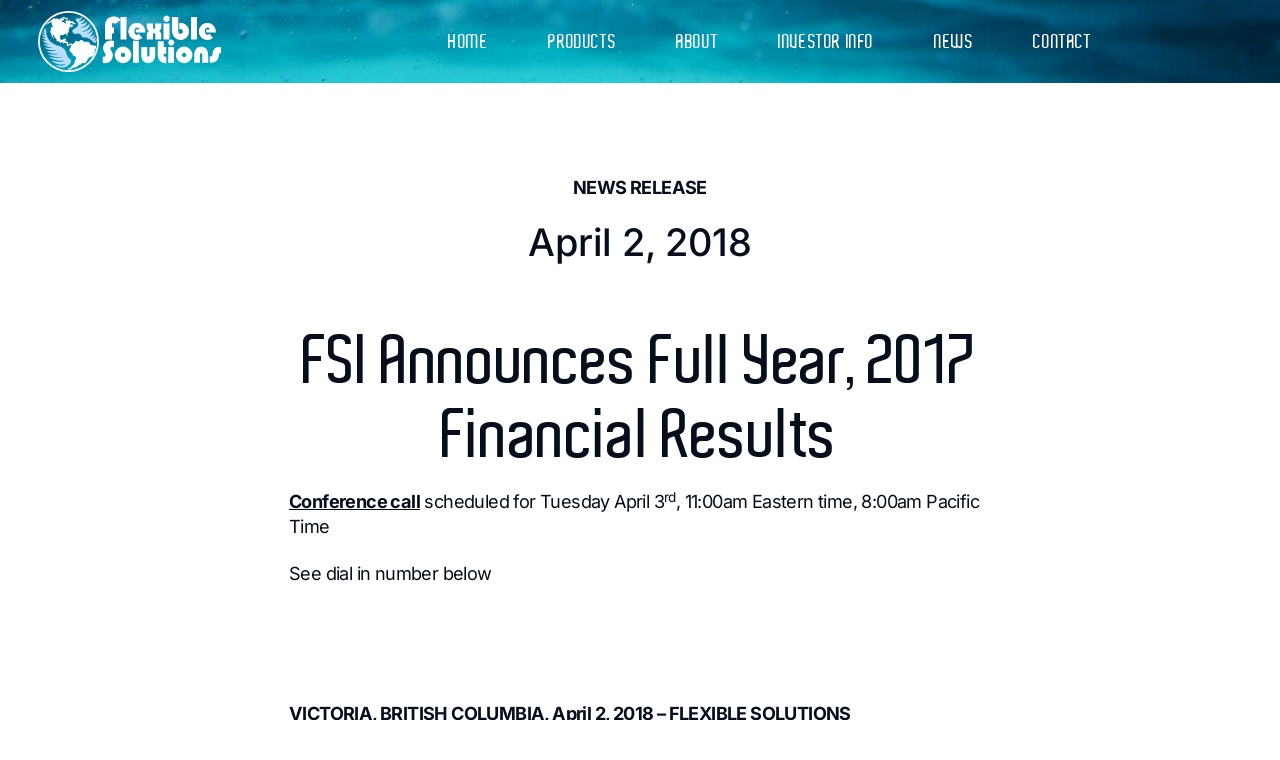

--- FILE ---
content_type: text/html; charset=UTF-8
request_url: https://flexiblesolutions.com/april-2-2018-fsi-announces-full-year-2017-financial-results/
body_size: 20359
content:
<!doctype html>
<html lang="en-US">
<head>
	<meta charset="UTF-8">
	<meta name="viewport" content="width=device-width, initial-scale=1">
	<link rel="profile" href="https://gmpg.org/xfn/11">
	<meta name='robots' content='index, follow, max-image-preview:large, max-snippet:-1, max-video-preview:-1' />
	<style>img:is([sizes="auto" i], [sizes^="auto," i]) { contain-intrinsic-size: 3000px 1500px }</style>
	
	<!-- This site is optimized with the Yoast SEO plugin v26.7 - https://yoast.com/wordpress/plugins/seo/ -->
	<title>April 2, 2018 - FSI Announces Full Year, 2017 Financial Results - Flexible Solutions</title>
	<link rel="canonical" href="https://flexiblesolutions.com/april-2-2018-fsi-announces-full-year-2017-financial-results/" />
	<meta property="og:locale" content="en_US" />
	<meta property="og:type" content="article" />
	<meta property="og:title" content="April 2, 2018 - FSI Announces Full Year, 2017 Financial Results - Flexible Solutions" />
	<meta property="og:description" content="NEWS RELEASE April 2, 2018 &nbsp; FSI Announces Full Year, 2017 Financial Results Conference call scheduled for Tuesday April 3rd, 11:00am Eastern time, 8:00am Pacific Time See dial in number below &nbsp; &nbsp; VICTORIA, BRITISH COLUMBIA, April 2, 2018 – FLEXIBLE SOLUTIONS INTERNATIONAL, INC. (NYSE Amex: FSI, FRANKFURT: FXT), is the developer and manufacturer of biodegradable polymers for [&hellip;]" />
	<meta property="og:url" content="https://flexiblesolutions.com/april-2-2018-fsi-announces-full-year-2017-financial-results/" />
	<meta property="og:site_name" content="Flexible Solutions" />
	<meta property="article:published_time" content="2023-02-16T23:51:58+00:00" />
	<meta name="author" content="Artmil Design" />
	<meta name="twitter:card" content="summary_large_image" />
	<meta name="twitter:label1" content="Written by" />
	<meta name="twitter:data1" content="Artmil Design" />
	<meta name="twitter:label2" content="Est. reading time" />
	<meta name="twitter:data2" content="6 minutes" />
	<script type="application/ld+json" class="yoast-schema-graph">{"@context":"https://schema.org","@graph":[{"@type":"Article","@id":"https://flexiblesolutions.com/april-2-2018-fsi-announces-full-year-2017-financial-results/#article","isPartOf":{"@id":"https://flexiblesolutions.com/april-2-2018-fsi-announces-full-year-2017-financial-results/"},"author":{"name":"Artmil Design","@id":"https://flexiblesolutions.com/#/schema/person/4058771d4d9086e2a7ebb45f8c529903"},"headline":"April 2, 2018 &#8211; FSI Announces Full Year, 2017 Financial Results","datePublished":"2023-02-16T23:51:58+00:00","mainEntityOfPage":{"@id":"https://flexiblesolutions.com/april-2-2018-fsi-announces-full-year-2017-financial-results/"},"wordCount":1072,"articleSection":["2018"],"inLanguage":"en-US"},{"@type":"WebPage","@id":"https://flexiblesolutions.com/april-2-2018-fsi-announces-full-year-2017-financial-results/","url":"https://flexiblesolutions.com/april-2-2018-fsi-announces-full-year-2017-financial-results/","name":"April 2, 2018 - FSI Announces Full Year, 2017 Financial Results - Flexible Solutions","isPartOf":{"@id":"https://flexiblesolutions.com/#website"},"datePublished":"2023-02-16T23:51:58+00:00","author":{"@id":"https://flexiblesolutions.com/#/schema/person/4058771d4d9086e2a7ebb45f8c529903"},"breadcrumb":{"@id":"https://flexiblesolutions.com/april-2-2018-fsi-announces-full-year-2017-financial-results/#breadcrumb"},"inLanguage":"en-US","potentialAction":[{"@type":"ReadAction","target":["https://flexiblesolutions.com/april-2-2018-fsi-announces-full-year-2017-financial-results/"]}]},{"@type":"BreadcrumbList","@id":"https://flexiblesolutions.com/april-2-2018-fsi-announces-full-year-2017-financial-results/#breadcrumb","itemListElement":[{"@type":"ListItem","position":1,"name":"Home","item":"https://flexiblesolutions.com/"},{"@type":"ListItem","position":2,"name":"April 2, 2018 &#8211; FSI Announces Full Year, 2017 Financial Results"}]},{"@type":"WebSite","@id":"https://flexiblesolutions.com/#website","url":"https://flexiblesolutions.com/","name":"Flexible Solutions","description":"","potentialAction":[{"@type":"SearchAction","target":{"@type":"EntryPoint","urlTemplate":"https://flexiblesolutions.com/?s={search_term_string}"},"query-input":{"@type":"PropertyValueSpecification","valueRequired":true,"valueName":"search_term_string"}}],"inLanguage":"en-US"},{"@type":"Person","@id":"https://flexiblesolutions.com/#/schema/person/4058771d4d9086e2a7ebb45f8c529903","name":"Artmil Design","image":{"@type":"ImageObject","inLanguage":"en-US","@id":"https://flexiblesolutions.com/#/schema/person/image/","url":"https://secure.gravatar.com/avatar/97993286fbeb18a5b58a1e60d434e4971131f11249e3ec5d8f2b0fa26dfde9a0?s=96&d=mm&r=g","contentUrl":"https://secure.gravatar.com/avatar/97993286fbeb18a5b58a1e60d434e4971131f11249e3ec5d8f2b0fa26dfde9a0?s=96&d=mm&r=g","caption":"Artmil Design"},"url":"https://flexiblesolutions.com/author/flex_admin/"}]}</script>
	<!-- / Yoast SEO plugin. -->


<link rel="alternate" type="application/rss+xml" title="Flexible Solutions &raquo; Feed" href="https://flexiblesolutions.com/feed/" />
<link rel="alternate" type="application/rss+xml" title="Flexible Solutions &raquo; Comments Feed" href="https://flexiblesolutions.com/comments/feed/" />
<script>
window._wpemojiSettings = {"baseUrl":"https:\/\/s.w.org\/images\/core\/emoji\/16.0.1\/72x72\/","ext":".png","svgUrl":"https:\/\/s.w.org\/images\/core\/emoji\/16.0.1\/svg\/","svgExt":".svg","source":{"concatemoji":"https:\/\/flexiblesolutions.com\/wp-includes\/js\/wp-emoji-release.min.js?ver=6.8.3"}};
/*! This file is auto-generated */
!function(s,n){var o,i,e;function c(e){try{var t={supportTests:e,timestamp:(new Date).valueOf()};sessionStorage.setItem(o,JSON.stringify(t))}catch(e){}}function p(e,t,n){e.clearRect(0,0,e.canvas.width,e.canvas.height),e.fillText(t,0,0);var t=new Uint32Array(e.getImageData(0,0,e.canvas.width,e.canvas.height).data),a=(e.clearRect(0,0,e.canvas.width,e.canvas.height),e.fillText(n,0,0),new Uint32Array(e.getImageData(0,0,e.canvas.width,e.canvas.height).data));return t.every(function(e,t){return e===a[t]})}function u(e,t){e.clearRect(0,0,e.canvas.width,e.canvas.height),e.fillText(t,0,0);for(var n=e.getImageData(16,16,1,1),a=0;a<n.data.length;a++)if(0!==n.data[a])return!1;return!0}function f(e,t,n,a){switch(t){case"flag":return n(e,"\ud83c\udff3\ufe0f\u200d\u26a7\ufe0f","\ud83c\udff3\ufe0f\u200b\u26a7\ufe0f")?!1:!n(e,"\ud83c\udde8\ud83c\uddf6","\ud83c\udde8\u200b\ud83c\uddf6")&&!n(e,"\ud83c\udff4\udb40\udc67\udb40\udc62\udb40\udc65\udb40\udc6e\udb40\udc67\udb40\udc7f","\ud83c\udff4\u200b\udb40\udc67\u200b\udb40\udc62\u200b\udb40\udc65\u200b\udb40\udc6e\u200b\udb40\udc67\u200b\udb40\udc7f");case"emoji":return!a(e,"\ud83e\udedf")}return!1}function g(e,t,n,a){var r="undefined"!=typeof WorkerGlobalScope&&self instanceof WorkerGlobalScope?new OffscreenCanvas(300,150):s.createElement("canvas"),o=r.getContext("2d",{willReadFrequently:!0}),i=(o.textBaseline="top",o.font="600 32px Arial",{});return e.forEach(function(e){i[e]=t(o,e,n,a)}),i}function t(e){var t=s.createElement("script");t.src=e,t.defer=!0,s.head.appendChild(t)}"undefined"!=typeof Promise&&(o="wpEmojiSettingsSupports",i=["flag","emoji"],n.supports={everything:!0,everythingExceptFlag:!0},e=new Promise(function(e){s.addEventListener("DOMContentLoaded",e,{once:!0})}),new Promise(function(t){var n=function(){try{var e=JSON.parse(sessionStorage.getItem(o));if("object"==typeof e&&"number"==typeof e.timestamp&&(new Date).valueOf()<e.timestamp+604800&&"object"==typeof e.supportTests)return e.supportTests}catch(e){}return null}();if(!n){if("undefined"!=typeof Worker&&"undefined"!=typeof OffscreenCanvas&&"undefined"!=typeof URL&&URL.createObjectURL&&"undefined"!=typeof Blob)try{var e="postMessage("+g.toString()+"("+[JSON.stringify(i),f.toString(),p.toString(),u.toString()].join(",")+"));",a=new Blob([e],{type:"text/javascript"}),r=new Worker(URL.createObjectURL(a),{name:"wpTestEmojiSupports"});return void(r.onmessage=function(e){c(n=e.data),r.terminate(),t(n)})}catch(e){}c(n=g(i,f,p,u))}t(n)}).then(function(e){for(var t in e)n.supports[t]=e[t],n.supports.everything=n.supports.everything&&n.supports[t],"flag"!==t&&(n.supports.everythingExceptFlag=n.supports.everythingExceptFlag&&n.supports[t]);n.supports.everythingExceptFlag=n.supports.everythingExceptFlag&&!n.supports.flag,n.DOMReady=!1,n.readyCallback=function(){n.DOMReady=!0}}).then(function(){return e}).then(function(){var e;n.supports.everything||(n.readyCallback(),(e=n.source||{}).concatemoji?t(e.concatemoji):e.wpemoji&&e.twemoji&&(t(e.twemoji),t(e.wpemoji)))}))}((window,document),window._wpemojiSettings);
</script>
<style id='wp-emoji-styles-inline-css'>

	img.wp-smiley, img.emoji {
		display: inline !important;
		border: none !important;
		box-shadow: none !important;
		height: 1em !important;
		width: 1em !important;
		margin: 0 0.07em !important;
		vertical-align: -0.1em !important;
		background: none !important;
		padding: 0 !important;
	}
</style>
<style id='filebird-block-filebird-gallery-style-inline-css'>
ul.filebird-block-filebird-gallery{margin:auto!important;padding:0!important;width:100%}ul.filebird-block-filebird-gallery.layout-grid{display:grid;grid-gap:20px;align-items:stretch;grid-template-columns:repeat(var(--columns),1fr);justify-items:stretch}ul.filebird-block-filebird-gallery.layout-grid li img{border:1px solid #ccc;box-shadow:2px 2px 6px 0 rgba(0,0,0,.3);height:100%;max-width:100%;-o-object-fit:cover;object-fit:cover;width:100%}ul.filebird-block-filebird-gallery.layout-masonry{-moz-column-count:var(--columns);-moz-column-gap:var(--space);column-gap:var(--space);-moz-column-width:var(--min-width);columns:var(--min-width) var(--columns);display:block;overflow:auto}ul.filebird-block-filebird-gallery.layout-masonry li{margin-bottom:var(--space)}ul.filebird-block-filebird-gallery li{list-style:none}ul.filebird-block-filebird-gallery li figure{height:100%;margin:0;padding:0;position:relative;width:100%}ul.filebird-block-filebird-gallery li figure figcaption{background:linear-gradient(0deg,rgba(0,0,0,.7),rgba(0,0,0,.3) 70%,transparent);bottom:0;box-sizing:border-box;color:#fff;font-size:.8em;margin:0;max-height:100%;overflow:auto;padding:3em .77em .7em;position:absolute;text-align:center;width:100%;z-index:2}ul.filebird-block-filebird-gallery li figure figcaption a{color:inherit}.fb-block-hover-animation-zoomIn figure{overflow:hidden}.fb-block-hover-animation-zoomIn figure img{transform:scale(1);transition:.3s ease-in-out}.fb-block-hover-animation-zoomIn figure:hover img{transform:scale(1.3)}.fb-block-hover-animation-shine figure{overflow:hidden;position:relative}.fb-block-hover-animation-shine figure:before{background:linear-gradient(90deg,hsla(0,0%,100%,0) 0,hsla(0,0%,100%,.3));content:"";display:block;height:100%;left:-75%;position:absolute;top:0;transform:skewX(-25deg);width:50%;z-index:2}.fb-block-hover-animation-shine figure:hover:before{animation:shine .75s}@keyframes shine{to{left:125%}}.fb-block-hover-animation-opacity figure{overflow:hidden}.fb-block-hover-animation-opacity figure img{opacity:1;transition:.3s ease-in-out}.fb-block-hover-animation-opacity figure:hover img{opacity:.5}.fb-block-hover-animation-grayscale figure img{filter:grayscale(100%);transition:.3s ease-in-out}.fb-block-hover-animation-grayscale figure:hover img{filter:grayscale(0)}

</style>
<link rel='stylesheet' id='hello-elementor-css' href='https://flexiblesolutions.com/wp-content/themes/hello-elementor/assets/css/reset.css?ver=3.4.4' media='all' />
<link rel='stylesheet' id='hello-elementor-theme-style-css' href='https://flexiblesolutions.com/wp-content/themes/hello-elementor/assets/css/theme.css?ver=3.4.4' media='all' />
<link rel='stylesheet' id='hello-elementor-header-footer-css' href='https://flexiblesolutions.com/wp-content/themes/hello-elementor/assets/css/header-footer.css?ver=3.4.4' media='all' />
<link rel='stylesheet' id='elementor-frontend-css' href='https://flexiblesolutions.com/wp-content/plugins/elementor/assets/css/frontend.min.css?ver=3.34.1' media='all' />
<link rel='stylesheet' id='widget-nav-menu-css' href='https://flexiblesolutions.com/wp-content/plugins/elementor-pro/assets/css/widget-nav-menu.min.css?ver=3.34.0' media='all' />
<link rel='stylesheet' id='elementor-icons-css' href='https://flexiblesolutions.com/wp-content/plugins/elementor/assets/lib/eicons/css/elementor-icons.min.css?ver=5.45.0' media='all' />
<link rel='stylesheet' id='elementor-post-28-css' href='https://flexiblesolutions.com/wp-content/uploads/elementor/css/post-28.css?ver=1768615711' media='all' />
<link rel='stylesheet' id='filebird-elementor-frontend-css' href='https://flexiblesolutions.com/wp-content/plugins/filebird-pro/includes/PageBuilders/Elementor/assets/css/frontend.css?ver=6.5.2' media='all' />
<link rel='stylesheet' id='ooohboi-steroids-styles-css' href='https://flexiblesolutions.com/wp-content/plugins/ooohboi-steroids-for-elementor/assets/css/main.css?ver=2.1.2426082023' media='all' />
<link rel='stylesheet' id='elementor-post-40-css' href='https://flexiblesolutions.com/wp-content/uploads/elementor/css/post-40.css?ver=1768615711' media='all' />
<link rel='stylesheet' id='elementor-post-420-css' href='https://flexiblesolutions.com/wp-content/uploads/elementor/css/post-420.css?ver=1768615712' media='all' />
<link rel='stylesheet' id='elementor-post-1241-css' href='https://flexiblesolutions.com/wp-content/uploads/elementor/css/post-1241.css?ver=1768615712' media='all' />
<link rel='stylesheet' id='tablepress-default-css' href='https://flexiblesolutions.com/wp-content/plugins/tablepress/css/build/default.css?ver=3.2.6' media='all' />
<link rel='stylesheet' id='elementor-gf-local-inter-css' href='https://flexiblesolutions.com/wp-content/uploads/elementor/google-fonts/css/inter.css?ver=1742345601' media='all' />
<link rel='stylesheet' id='elementor-icons-shared-0-css' href='https://flexiblesolutions.com/wp-content/plugins/elementor/assets/lib/font-awesome/css/fontawesome.min.css?ver=5.15.3' media='all' />
<link rel='stylesheet' id='elementor-icons-fa-solid-css' href='https://flexiblesolutions.com/wp-content/plugins/elementor/assets/lib/font-awesome/css/solid.min.css?ver=5.15.3' media='all' />
<script src="https://flexiblesolutions.com/wp-includes/js/jquery/jquery.min.js?ver=3.7.1" id="jquery-core-js"></script>
<script src="https://flexiblesolutions.com/wp-includes/js/jquery/jquery-migrate.min.js?ver=3.4.1" id="jquery-migrate-js"></script>
<link rel="https://api.w.org/" href="https://flexiblesolutions.com/wp-json/" /><link rel="alternate" title="JSON" type="application/json" href="https://flexiblesolutions.com/wp-json/wp/v2/posts/1352" /><link rel="EditURI" type="application/rsd+xml" title="RSD" href="https://flexiblesolutions.com/xmlrpc.php?rsd" />
<link rel='shortlink' href='https://flexiblesolutions.com/?p=1352' />
<link rel="alternate" title="oEmbed (JSON)" type="application/json+oembed" href="https://flexiblesolutions.com/wp-json/oembed/1.0/embed?url=https%3A%2F%2Fflexiblesolutions.com%2Fapril-2-2018-fsi-announces-full-year-2017-financial-results%2F" />
<link rel="alternate" title="oEmbed (XML)" type="text/xml+oembed" href="https://flexiblesolutions.com/wp-json/oembed/1.0/embed?url=https%3A%2F%2Fflexiblesolutions.com%2Fapril-2-2018-fsi-announces-full-year-2017-financial-results%2F&#038;format=xml" />
<meta name="generator" content="Elementor 3.34.1; features: additional_custom_breakpoints; settings: css_print_method-external, google_font-enabled, font_display-auto">
<style>
	
.elementor-kit-28 h1 {font-size: clamp(2.369rem, 1.6999rem + 3.3455vw, 4.209rem);}
.elementor-kit-28 h2 {font-size: clamp(1.77rem, 1.2656rem + 2.5218vw, 3.157rem);}
.elementor-kit-28 h3 {font-size: clamp(1.2rem, 0.7749rem + 2.1255vw, 2.369rem);}
.elementor-kit-28 h4 {font-size: clamp(1.1rem, 0.8564rem + 1.2182vw, 1.77rem);}
.elementor-kit-28 h5 {font-size: clamp(1rem, 0.88rem + 0.6vw, 1.33rem);}
.elementor-kit-28 h6 {font-size: clamp(0.875rem, 0.8068rem + 0.3409vw, 1.0625rem);}

.elementor-kit-28 {
  --e-global-typography-63bebef-font-size: clamp(0.875rem, 0.8068rem + 0.3409vw, 1.0625rem);/*  SMALL TEXT  */
  --e-global-typography-376b42c-font-size: clamp(1.1875rem, 1.0966rem + 0.4545vw, 1.4375rem);/*  LARGE TEXT  */
	font-size: clamp(1rem, 0.9545rem + 0.2273vw, 1.125rem);  /*  MAIN TEXT  */
	}
	
</style>
			<style>
				.e-con.e-parent:nth-of-type(n+4):not(.e-lazyloaded):not(.e-no-lazyload),
				.e-con.e-parent:nth-of-type(n+4):not(.e-lazyloaded):not(.e-no-lazyload) * {
					background-image: none !important;
				}
				@media screen and (max-height: 1024px) {
					.e-con.e-parent:nth-of-type(n+3):not(.e-lazyloaded):not(.e-no-lazyload),
					.e-con.e-parent:nth-of-type(n+3):not(.e-lazyloaded):not(.e-no-lazyload) * {
						background-image: none !important;
					}
				}
				@media screen and (max-height: 640px) {
					.e-con.e-parent:nth-of-type(n+2):not(.e-lazyloaded):not(.e-no-lazyload),
					.e-con.e-parent:nth-of-type(n+2):not(.e-lazyloaded):not(.e-no-lazyload) * {
						background-image: none !important;
					}
				}
			</style>
			<link rel="icon" href="https://flexiblesolutions.com/wp-content/uploads/2023/06/Favicon.png" sizes="32x32" />
<link rel="icon" href="https://flexiblesolutions.com/wp-content/uploads/2023/06/Favicon.png" sizes="192x192" />
<link rel="apple-touch-icon" href="https://flexiblesolutions.com/wp-content/uploads/2023/06/Favicon.png" />
<meta name="msapplication-TileImage" content="https://flexiblesolutions.com/wp-content/uploads/2023/06/Favicon.png" />
		<style id="wp-custom-css">
			div.elementor-container {
padding: 0 3% 0 3%;
}

li {
    padding-bottom: 24px;
}

.widget-image-caption.wp-caption-text {
    font-size: 12px !important;
}		</style>
		</head>
<body class="wp-singular post-template-default single single-post postid-1352 single-format-standard wp-embed-responsive wp-theme-hello-elementor hello-elementor-default elementor-default elementor-kit-28 elementor-page-1241">


<a class="skip-link screen-reader-text" href="#content">Skip to content</a>

		<header data-elementor-type="header" data-elementor-id="40" class="elementor elementor-40 elementor-location-header" data-elementor-post-type="elementor_library">
					<header class="elementor-section elementor-top-section elementor-element elementor-element-40e48900 elementor-section-content-top elementor-section-boxed elementor-section-height-default elementor-section-height-default" data-id="40e48900" data-element_type="section" data-settings="{&quot;background_background&quot;:&quot;classic&quot;,&quot;_ob_glider_is_slider&quot;:&quot;no&quot;}">
							<div class="elementor-background-overlay"></div>
							<div class="elementor-container elementor-column-gap-no">
					<div class="elementor-column elementor-col-50 elementor-top-column elementor-element elementor-element-c6f1e74" data-id="c6f1e74" data-element_type="column" data-settings="{&quot;_ob_column_hoveranimator&quot;:&quot;no&quot;,&quot;_ob_column_has_pseudo&quot;:&quot;no&quot;}">
			<div class="elementor-widget-wrap elementor-element-populated">
						<div class="elementor-element elementor-element-d415922 elementor-widget-mobile__width-auto elementor-view-default ob-has-background-overlay elementor-widget elementor-widget-icon" data-id="d415922" data-element_type="widget" data-settings="{&quot;_ob_widget_stalker_use&quot;:&quot;no&quot;,&quot;_ob_poopart_use&quot;:&quot;yes&quot;,&quot;_ob_allow_hoveranimator&quot;:&quot;no&quot;}" data-widget_type="icon.default">
				<div class="elementor-widget-container">
							<div class="elementor-icon-wrapper">
			<a class="elementor-icon" href="https://flexiblesolutions.com">
			<svg xmlns="http://www.w3.org/2000/svg" xmlns:xlink="http://www.w3.org/1999/xlink" width="168" height="56.023" viewBox="0 0 168 56.023"><defs><clipPath id="clip-path"><rect id="Rectangle_2" data-name="Rectangle 2" width="168" height="56.023" fill="#fff"></rect></clipPath></defs><g id="Group_4" data-name="Group 4" transform="translate(0 0)"><g id="Group_3" data-name="Group 3" transform="translate(0 0)" clip-path="url(#clip-path)"><path id="Path_7" data-name="Path 7" d="M42.129,24.832V11.756A7.856,7.856,0,0,1,44.358,5.91a7.86,7.86,0,0,1,5.849-2.232,7.858,7.858,0,0,1,3.613.744,7.251,7.251,0,0,1,2.657,2.445l-5.208,3.826a1.326,1.326,0,0,0-.636-.85,1.216,1.216,0,0,0-.85-.318,1.115,1.115,0,0,0-.958.533,3.166,3.166,0,0,0-.318,1.7v2.02h1.911V19.3H48.506v5.529ZM61.793,4.1H56.265V24.832h5.528ZM76.461,23.448a8.057,8.057,0,0,1-2.446,1.384,7.354,7.354,0,0,1-2.657.425,8.124,8.124,0,0,1-2.232-.318A7.7,7.7,0,0,1,67,23.982a8.329,8.329,0,0,1-2.55-2.873,7.273,7.273,0,0,1-.318-6.589,8.247,8.247,0,0,1,1.7-2.552,8.615,8.615,0,0,1,2.549-1.807,9.254,9.254,0,0,1,2.978-.53,7.23,7.23,0,0,1,5.632,2.337,8.526,8.526,0,0,1,2.233,6.059v.318H71.041a.756.756,0,0,1-.639-.318,2.914,2.914,0,0,1-.108-1.063A2.623,2.623,0,0,1,70.4,15.9a.756.756,0,0,1,.639-.318h2.442v-.107a1.715,1.715,0,0,0-.531-1.171,2.636,2.636,0,0,0-1.382-.425,2.1,2.1,0,0,0-1.809.956,3.845,3.845,0,0,0-.635,2.338,3.969,3.969,0,0,0,.635,2.445,1.731,1.731,0,0,0,1.7.851,2.1,2.1,0,0,0,1.061-.212,2.447,2.447,0,0,0,.743-.746Zm3.931,1.384V20.9a5.073,5.073,0,0,1,.531-2.338,4.365,4.365,0,0,1,1.594-1.489,5.638,5.638,0,0,1-1.594-1.593,4.966,4.966,0,0,1-.531-2.232V10.058h5.741v2.973a5.121,5.121,0,0,0,.215,1.6.961.961,0,0,0,.847.426c.428,0,.744-.108.851-.426a3.155,3.155,0,0,0,.215-1.6V10.058h5.633v3.188a3.886,3.886,0,0,1-.531,2.232,5.619,5.619,0,0,1-1.594,1.593,4.353,4.353,0,0,1,1.594,1.489,4.025,4.025,0,0,1,.531,2.338v3.934H88.26V21.006a3.155,3.155,0,0,0-.215-1.6.947.947,0,0,0-.851-.425.893.893,0,0,0-.743.425,3,3,0,0,0-.318,1.6v3.826Zm21.047,0H95.912V10.058h5.528ZM95.8,5.8a2.89,2.89,0,0,1,.854-2.017,2.715,2.715,0,0,1,2.019-.852,3.109,3.109,0,0,1,2.022.852A2.8,2.8,0,0,1,101.44,5.8a2.807,2.807,0,0,1-.743,2.019,2.986,2.986,0,0,1-2.022.744,2.643,2.643,0,0,1-2.019-.744A2.9,2.9,0,0,1,95.8,5.8m7.868-1.7H109.3V15.8a6.741,6.741,0,0,0,.425,2.976,2.131,2.131,0,0,0,1.809.85,2.18,2.18,0,0,0,2.125-2.125,2.153,2.153,0,0,0-.639-1.594,2.1,2.1,0,0,0-1.486-.639h-.533a3.972,3.972,0,0,0-.743.321V9.632h.636a1.58,1.58,0,0,1,.639-.107,7.8,7.8,0,0,1,7.757,7.971,7.488,7.488,0,0,1-.636,2.976,6.071,6.071,0,0,1-1.594,2.444,8.632,8.632,0,0,1-2.553,1.809,9.221,9.221,0,0,1-2.973.531,7.214,7.214,0,0,1-4.146-1.169,7.3,7.3,0,0,1-2.765-3.189,18.58,18.58,0,0,1-.743-2.23,22.655,22.655,0,0,1-.215-2.978V4.1Zm22.853,20.728H121V4.1h5.525Zm14.67-1.384a8.04,8.04,0,0,1-2.446,1.384,6.987,6.987,0,0,1-2.657.425,8.124,8.124,0,0,1-2.232-.318,9.512,9.512,0,0,1-2.127-.956,8.359,8.359,0,0,1-2.55-2.873,6.976,6.976,0,0,1-.85-3.613,7.06,7.06,0,0,1,.531-2.976,8.3,8.3,0,0,1,1.7-2.552,8.591,8.591,0,0,1,2.552-1.807,9.757,9.757,0,0,1,2.975-.53,7.23,7.23,0,0,1,5.632,2.337,8.534,8.534,0,0,1,2.235,6.059v.318H135.77a.759.759,0,0,1-.638-.318,2.952,2.952,0,0,1-.107-1.063,2.656,2.656,0,0,1,.107-1.063.759.759,0,0,1,.638-.318h2.448v-.107a1.358,1.358,0,0,0-.534-1.171,2.351,2.351,0,0,0-1.381-.425,2.086,2.086,0,0,0-1.806.956,3.806,3.806,0,0,0-.639,2.338,3.93,3.93,0,0,0,.639,2.445,1.817,1.817,0,0,0,1.7.851,1.93,1.93,0,0,0,1.063-.212,1.661,1.661,0,0,0,.742-.746Z" transform="translate(19.367 1.349)" fill="#fff" fill-rule="evenodd"></path><path id="Path_8" data-name="Path 8" d="M40.672,39.2V33.565a1.584,1.584,0,0,1,.743.105h.426a1.6,1.6,0,0,0,1.171-.425,1.629,1.629,0,0,0,.422-1.064,4.384,4.384,0,0,0-.743-1.912.33.33,0,0,1-.107-.213c-.107-.107-.107-.107-.107-.213A7.905,7.905,0,0,1,40.99,25.7a6.674,6.674,0,0,1,2.127-4.887A6.408,6.408,0,0,1,48,18.791a6.714,6.714,0,0,1,1.384.1,8.876,8.876,0,0,1,1.593.426v5.846a1.674,1.674,0,0,0-.85-.32,2.062,2.062,0,0,0-.743-.107,1.447,1.447,0,0,0-1.169.426,1.615,1.615,0,0,0-.425,1.063,4.588,4.588,0,0,0,.743,1.806c.107.213.107.321.213.428a7.579,7.579,0,0,1,.956,2.124,6.53,6.53,0,0,1,.213,2.02,6.806,6.806,0,0,1-1.915,5,6.647,6.647,0,0,1-4.992,2.017,4.03,4.03,0,0,1-1.064-.105,11.069,11.069,0,0,1-1.276-.32m16.686-7.12A1.873,1.873,0,0,0,58,33.458a1.833,1.833,0,0,0,1.381.531,1.824,1.824,0,0,0,1.914-1.912,2.018,2.018,0,0,0-.533-1.384,1.873,1.873,0,0,0-1.381-.638A1.833,1.833,0,0,0,58,30.587a1.935,1.935,0,0,0-.641,1.49m-5.526,0a8.024,8.024,0,0,1,.321-2.235,6.442,6.442,0,0,1,.958-1.912,6.118,6.118,0,0,1,2.655-2.55,7.067,7.067,0,0,1,6.484-.321,9.252,9.252,0,0,1,2.445,1.7,5.458,5.458,0,0,1,1.593,2.445,6.32,6.32,0,0,1,.639,2.871,7,7,0,0,1-.639,2.868,6.948,6.948,0,0,1-1.593,2.445,8.752,8.752,0,0,1-2.445,1.6,7.019,7.019,0,0,1-2.87.636,6.312,6.312,0,0,1-2.868-.636,6.536,6.536,0,0,1-2.448-1.6,9.2,9.2,0,0,1-1.7-2.445,6.808,6.808,0,0,1-.536-2.868m22,7.12H68.52V19.108h5.313Zm15.1-8.291V33.14c-.107.425-.215.955-.321,1.379a6.915,6.915,0,0,1-2.23,3.722,6.027,6.027,0,0,1-3.826,1.381,6.8,6.8,0,0,1-3.509-1.063,6.434,6.434,0,0,1-2.23-2.765,12.47,12.47,0,0,1-.533-1.912,15.046,15.046,0,0,1-.213-2.445V24.847h5.421v6.8a2.351,2.351,0,0,0,.32,1.489.711.711,0,0,0,.744.425.864.864,0,0,0,.85-.425,4.362,4.362,0,0,0,.213-1.489v-6.8H88.93Zm10.1,0H96.688c-.105.108-.105.108-.105.213v.318a2.484,2.484,0,0,0,.533,1.7,1.859,1.859,0,0,0,1.593.636h.318v5.741a.393.393,0,0,1-.318.105h-.425a6.645,6.645,0,0,1-5.1-2.127,7.791,7.791,0,0,1-2.02-5.632V19.534h5.526v5.313h2.338Zm7.228,8.291H100.94V24.847h5.315ZM100.939,20.81a2.57,2.57,0,0,1,.743-1.915,2.708,2.708,0,1,1,3.83,3.826,2.659,2.659,0,0,1-4.573-1.911m12.545,11.267a1.866,1.866,0,0,0,.639,1.381,1.829,1.829,0,0,0,1.379.531,1.822,1.822,0,0,0,1.911-1.912,2.017,2.017,0,0,0-.531-1.384,1.865,1.865,0,0,0-1.379-.638,1.829,1.829,0,0,0-1.379.531,1.929,1.929,0,0,0-.639,1.49m-5.528,0a8.184,8.184,0,0,1,.318-2.235,6.549,6.549,0,0,1,.958-1.912,6.118,6.118,0,0,1,2.655-2.55,7.07,7.07,0,0,1,6.485-.321,9.269,9.269,0,0,1,2.444,1.7,5.491,5.491,0,0,1,1.6,2.445,6.375,6.375,0,0,1,.636,2.871,7.065,7.065,0,0,1-.636,2.868,7,7,0,0,1-1.6,2.445,8.767,8.767,0,0,1-2.444,1.6,7.024,7.024,0,0,1-2.87.636,6.331,6.331,0,0,1-2.87-.636,6.484,6.484,0,0,1-2.444-1.6,9.18,9.18,0,0,1-1.7-2.445,6.873,6.873,0,0,1-.533-2.868m16.686,1.063V30.906c.108-.425.215-.958.321-1.382a6.872,6.872,0,0,1,2.23-3.719,6.02,6.02,0,0,1,3.826-1.382,6.834,6.834,0,0,1,2.978.744,5.867,5.867,0,0,1,2.232,2.019,8.916,8.916,0,0,1,.955,2.338,15.4,15.4,0,0,1,.323,3.616V39.2h-5.423V32.4a2.363,2.363,0,0,0-.318-1.489.709.709,0,0,0-.746-.425.865.865,0,0,0-.851.425,4,4,0,0,0-.209,1.489v6.8h-5.318Zm14.247,5.951V33.458a3.424,3.424,0,0,0,2.124-.531,3.07,3.07,0,0,0,.636-2.34,6.54,6.54,0,0,1,1.6-4.357,5.509,5.509,0,0,1,3.932-1.382H149.3v5.74h-.318a2.338,2.338,0,0,0-.851.107c-.213.213-.425.321-.533.531a4.935,4.935,0,0,0-.425,1.7,6.812,6.812,0,0,1-.21,1.7,5.65,5.65,0,0,1-2.34,3.3,7.877,7.877,0,0,1-4.462,1.274,5.684,5.684,0,0,1-1.169-.107Z" transform="translate(18.697 8.295)" fill="#fff" fill-rule="evenodd"></path><path id="Path_9" data-name="Path 9" d="M28.013,56.023A28.012,28.012,0,1,1,56.026,28.012,28.044,28.044,0,0,1,28.013,56.023m0-54.422a26.41,26.41,0,1,0,26.412,26.41A26.44,26.44,0,0,0,28.013,1.6" transform="translate(0 0)" fill="#fff"></path><path id="Path_10" data-name="Path 10" d="M6.377,11.839V12.8a.675.675,0,0,0-.107.425,6.816,6.816,0,0,1,.107,1.7,1.43,1.43,0,0,1,.1.638,1.4,1.4,0,0,1,.108.636c.127.426.166.953.318,1.382a1.867,1.867,0,0,0,.32.636,3.257,3.257,0,0,0,.426,1.064,9.111,9.111,0,0,0,.955,1.807c.2.342.622.673.743,1.063a21.858,21.858,0,0,0,3.4,2.87,23.789,23.789,0,0,0,3.829,1.807v0h.1c.155,0,.378,0,.533,0,.187.088.419.254.636.213A10.35,10.35,0,0,1,20.4,28.1a8.36,8.36,0,0,1,4.467,6.272h.1a8.014,8.014,0,0,0,1.172,2.655c.467.565.9,1.39,1.593,1.7v.105h.212c.2.2.439.438.639.639.206.359.359.8.533,1.169v1.169c-.193.33-.343.836-.533,1.169a11.558,11.558,0,0,1-2.019,2.125h-.107v.107h-.108c-.543.661-1.447.8-2.125,1.274a10.539,10.539,0,0,0-1.594.428,17.922,17.922,0,0,1-2.446.105c-.747-.169-1.585-.38-2.337-.533a16.67,16.67,0,0,1-3.613-2.232c.445.162.7.361,1.061.32a3.579,3.579,0,0,0,1.382.318,6.146,6.146,0,0,0,2.127.32,6.8,6.8,0,0,0,2.765-.107,3.735,3.735,0,0,0,2.763-1.7v.105h-.215l-.1.108a.6.6,0,0,0-.533.213c-.251-.057-.505.131-.744.105a.847.847,0,0,1-.531.105,2.279,2.279,0,0,1-.958.107,2.23,2.23,0,0,1-.743.107c-.845.063-1.715-.206-2.552-.213a15.115,15.115,0,0,1-4.146-1.486,28.038,28.038,0,0,1-2.871-1.809h.107a.677.677,0,0,1,.426.107.666.666,0,0,1,.425.107,2.14,2.14,0,0,1,.746.108,1.728,1.728,0,0,1,.743.1c.4.156.981.061,1.381.215a15.667,15.667,0,0,0,2.022.213,13.619,13.619,0,0,0,3.506,0,4.619,4.619,0,0,0,1.593-.318,1.585,1.585,0,0,0,1.064-.852h-.212l-.107.108c-.239.007-.542-.047-.746.107a1.634,1.634,0,0,0-.743.105H19.132a9.506,9.506,0,0,1-1.7-.212,5.37,5.37,0,0,1-1.915-.318,24.62,24.62,0,0,1-3.83-1.277A26.138,26.138,0,0,1,8.822,37.35H9.14l.1.107a5.239,5.239,0,0,1,1.594.213,4.075,4.075,0,0,1,1.385.212,3.712,3.712,0,0,1,1.061.108,6.265,6.265,0,0,1,1.594.1,11.966,11.966,0,0,0,3.189,0,5.431,5.431,0,0,0,2.124-.318l.639-.212a1.148,1.148,0,0,1,.425-.321h-.318l-.107.108c-.328-.058-.635.142-.955.107a9.153,9.153,0,0,0-1.487.107c-.832.009-1.712-.169-2.553-.107-1.172-.309-2.467-.45-3.613-.851-.688-.295-1.54-.572-2.233-.85-.774-.384-1.66-.914-2.446-1.276.238.007.54-.048.746.105.324-.034.731.161,1.061.107a19.687,19.687,0,0,0,4.04.321,11.58,11.58,0,0,0,5.21-.744v-.108l-.107.108c-.267.009-.652-.05-.854.107H15.088c-.981.055-1.976-.231-2.87-.215A13.079,13.079,0,0,1,6.27,31.612l.107.107c.347-.053.72.136,1.064.1.571-.012,1.223.171,1.8.108a9.374,9.374,0,0,0,2.658,0c.647.061,1.384-.112,2.022-.108.546-.3,1.293-.442,1.7-.955l-.1.105c-.143,0-.419,0-.536,0a.668.668,0,0,1-.426.105,13.742,13.742,0,0,0-1.382.107c-.763.039-1.55-.163-2.233-.107-2.263-.442-4.551-.975-6.158-2.658a3.4,3.4,0,0,0,1.489.212,7.468,7.468,0,0,0,2.444.213c1.077,0,2.321.13,3.188-.636a.86.86,0,0,0-.533.105c-.4,0-.845,0-1.172,0a10.809,10.809,0,0,1-2.444-.426,7.078,7.078,0,0,1-4.141-3.08l.107.105a1.4,1.4,0,0,1,.743.318,2.971,2.971,0,0,1,.851.32c1.153.223,2.525.631,3.616,0-.277.057-.628-.152-.854-.213a8.753,8.753,0,0,1-1.6-.531,6.784,6.784,0,0,1-3.608-2.87c1.244.378,2.8.908,4.038.213a7.072,7.072,0,0,1-2.66-1.171,4.938,4.938,0,0,1-1.8-2.017,9.419,9.419,0,0,0,1.809.636,2.862,2.862,0,0,0,1.486.213l.318-.32a3.7,3.7,0,0,1-1.7-.852,4.94,4.94,0,0,1-1.273-1.063,1.292,1.292,0,0,1-.53-1.166h.107a2.494,2.494,0,0,0,2.873.638l-.109-.108H5.313c-1.106-.661-2.435-1.568-2.552-2.975.651.492,1.343,1.2,2.233,1.063l.212-.212H5.1A3.473,3.473,0,0,1,3.509,12.37a3.838,3.838,0,0,0,1.273.851c-.009-.01.791-.131.425-.107-.293-.248-.471-.785-.744-1.063a5.837,5.837,0,0,1-.107-1.381l.107.107v.212c.4.393.747,1.032,1.384,1.063Z" transform="translate(1.123 4.905)" fill="#badffc" fill-rule="evenodd"></path><path id="Path_11" data-name="Path 11" d="M26.165,4.883h-.215l-.1.1-.107.108-.108.107-.212.107-.213.212-.107.212L25,5.944l-.107.32V6.8l.107.32.212.425.318.425.425.426.531.423.108.107v.107l.107.212.105.215.107.318v1.382l-.212.423L26.482,12l-.317.531-.425.426-.426.531-.107.107H25l-.215.107-.21.107-.215.212-.318.105-.318.212-.321.215-.317.212-.212.213-.321.212-.318.215-.212.318-.213.318-.108.213-.107.318v.638l.107.318.215.32.318.32v.318l.107.105.1.108.215.213.215.105.318.105.425.109.425.105h1.169l.743-.105.958-.109h.743l.429.109.422.21.531.318.426.425.425.639v.212l.107.215.105.21.213.32.215.32.318.213.425.107.636.212h1.915l.21.105h.426l.32.107.426.107.422.107.321.215.53.105.428.318.53.213.533.32.423.318.533.425.53.425.639.531.531.531v.108l.108.105.107.107.1.105.108.107.1.107.107.105.215.108.107.107h.1l.212.107.215.105h.425l.212-.105.107-.107.215-.107.107-.108.212-.212.107-.318.21-.318.108-.321.107-.53.108-.425.107-.531v-.638l.1-.744v.108l-.1.21-.215.213-.107.425-.318.426-.318.318-.321.425-.423.213L42,25.716l-.528.105.107-.105.212-.213L42,25.29l.215-.212.213-.425.212-.425.212-.426.215-.53.107-.534V21.463l-.107.108v.107L42.851,22l-.212.32-.318.318L42,22.951l-.422.321-.428.317-.53.213-.425.107h-.531l.107-.107.107-.107.212-.107.212-.212.32-.213.215-.32.212-.423.21-.32.215-.531.21-.533.212-.636L42,19.762v-.743l-.107.105-.1.215-.108.212-.21.212-.215.321-.21.318-.318.212-.323.317-.422.215-.428.318-.318.108-.533.107-.531.105H37.75l-.636-.105h.107l.1-.107h.321l.212-.213.213-.105.215-.108.212-.215.21-.317.215-.212.318-.426.212-.425.215-.426.213-.531.212-.635.212-.639.105-.744.215-.958v.108l-.107.107-.108.1-.105.215-.105.212-.212.213-.32.318-.215.215-.212.317-.425.32-.318.32-.426.212-.425.318-.425.215-.425.212-.533.105-.531.109H34.67l.21-.109h.213l.108-.105.318-.105.318-.107.215-.107.318-.108.318-.212.213-.212.318-.212.318-.321.318-.425.213-.32.318-.425.212-.533.215-.528.107-.533.215-.638.1-.636v0h-.1l-.108.107-.107.107-.107.105-.215.212-.212.107-.213.213-.21.215-.32.21-.213.212-.425.213-.318.213-.318.213-.426.21-.321.215-.422.212-.531.213-.429.212-.422.107L33.39,17l-.528.107-.425.105h-1.49l-.528-.105L29.885,17l-.531-.108h1.807l.32-.107H31.8l.32-.105h.212l.32-.107.32-.107.318-.212.318-.107.321-.107.315-.212.321-.215.318-.21.321-.321.318-.318.318-.318.215-.32.318-.317.21-.426.321-.533.105-.425.213-.531.212-.53.107-.638.212-.639h-.105V10.2l-.107.108-.215.105-.21.213-.212.107-.213.212-.318.213-.318.213-.321.21-.426.213-.318.32-.425.212-.425.213-.425.213-.426.105-.425.215-.425.21H32.01l-.53.108-.428.107h-.422l-.321-.107-.425-.108-.425-.21-.318-.215h.1l.215.108h1.274l.318-.108h.323l.317-.105.318-.213.318-.107.32-.107L32.861,12l.318-.213.318-.318.321-.318.21-.425.321-.425.212-.533.213-.533.212-.635.107-.639-.107.105-.107.213-.318.108L34.35,8.6l-.321.21-.425.213-.318.318-.531.215-.318.212-.533.212-.423.107-.534.107-.528.108-.426-.108H29.46l-.426-.213h.426l.213-.105h.212l.318-.107.321-.212.318-.107.318-.215.32-.212L31.8,8.6l.32-.321.212-.425.32-.533.213-.53.215-.638.21-.743h-.107l-.1.105-.215.212-.213.107-.212.213-.32.318-.32.213-.422.213-.429.32-.422.21-.428.108-.423.213-.428.105h-.851l-.425-.105-.318-.213h.107l.212-.108.215-.1.318-.107.321-.108.21-.212.32-.32.32-.318.212-.32.212-.53.213-.425.108-.639V3.608H30.31v.105l-.213.212-.315.213-.215.215-.321.317-.422.215-.321.212-.422.107-.429.213h-.425L26.8,5.308l-.32-.107Z" transform="translate(9.926 1.658)" fill="#badffc" fill-rule="evenodd"></path><path id="Path_12" data-name="Path 12" d="M17.893,21.438v-.32L18.1,20.8l.318-.212.425-.317.743-.108.32.108h.531l.85-.215.108-.212.318-.318.531-.107h.215l.53-.107h.531l.318.317v.323l.108.635.213.426.105.107.213.212.1.213.108.105.213.107-1.382-2.444,1.7,2.232v-.105l-.108-.641-.425-.847-.108-.108-.1-.531.318-.744h.107l.212-.107.215-.212.21-.425.215-.533.1-.958V15.8l.108-.636.215-.636.21-.638.318-.426.107-.105.321-.32.423-.533V12.4l.213-.318.321-.215h.1l.108.425L28.2,12.4l-.1.212v.638l.1.108h.533l.107-.215.315-.531.639-.638H29.9l.212-.318v-.318l-.425-.107H29.37l-.425.212h-.426v-.318l-.107-.213-.1-.317-.318-.321-.323.107h-.635l-.533.32.107-.105.32-.426.318-.32.531-.423.743-.321h.636l.215.321v.1l-.107.32v.531l.107.215h.213l.423-.321.107-.105.215-.107.318.212.212.107h.531l.531-.212.108-.107V9.745l-.318-.425-.107.107-.426-.107-.85-.534V8.681l-.108-.318-.213-.428-.423-.21-.743-.107-.321.107h-.636l-.638-.213L27.14,7.3l-.321-.425L26.5,6.769l-.107-.108h-.318l-.318.531-.107.107-.108.213-.531-.105L24.907,7.3l-.425-.21-.746-.215h-.1l-.318-.105h-.533l-.215.32.215.423.1.213.215.318.107.32.108.213V9l-.321.213v.108h-.108v.635l-.1.215-.318-.107-.107-.318-.318-.639-.321-.425L21.4,8.576l-.636-.213H20.23L19.8,8.256l-.212-.425-.1-.213L19.38,7.3l.107-.318.53-.212.321.105h.528l.533-.213V6.448l-.108-.317-.21-.426V5.387l.107-.533.425-.1.105.1.215.107.317.426v.107l.318.212L23.1,5.6h.533l.425.213.212.213.425.318.425-.212.108-.213.107-.32-.107-.425-.108-.105-.425-.215-.743-.213h-.744l-.425-.21-.107-.107L22.357,4,21.717,3.9,21.4,4H20.123l-.213.215.107.636V4.96l-.215.321-.53-.108-.107-.213-.318-.107-.425.107L18,5.493l-.105.105-.321.32h-.85l-.107-.107L16.3,5.6l-.21-.317-.108-.108h-.956l-.318.108V5.174h.107l-.428.213H12.895l-.107-.213-.212-.213h-.531l-.533.426L11.3,5.6l-.425.213-.428.213-.1.212-.318.32-.215.318L9.6,7.089l-.317.1-.321.215-.107.105-.422.107-.321.317L8,8.15l-.423.213L7.05,8.47l-.105.107-.321.21-.32.32-.1.215-.321.53-.321.32-.107.105-.212.213-.1.318h.1l.533-.105.107-.32.423-.318.534-.213H7.05l.531-.32.743-.425.215-.212.636-.425L9.6,8.256H9.7l.323.107L10.133,9v.213l.1.533.108.636.1.639.213.212.108.107.213.318.212.531V12.4l.107.318-.107.425h-.425l-.212-.105-.213-.107h-.318l-.323.212-.105.534L9.494,14v.638l-.107.531-.105.318-.213.638v.852l.107.317-.107.318v.215l.107.317.318.32.105.215.32.53.215.638V20.9l.212.534.213.21.318.321.318.423.215.426.425.426.426.105v-.105l-.108-.213-.318-.639-.107-.212-.108-.32-.318-.213V21.33l-.107-.426.107-.318-.107-.107.107-.21v-.215h.318l.533.321.108.21.317.533v.32l.212.636.321.425.107.107.212.213.425.426.425.423.215.531.212.531v.533l.107.425.318.318h.636l.213-.107h.53l.536.426.107.212.212.212.318.426.425.213h.425l.108-.105.315-.108.213-.107.107-.107.318-.105.533.212.107.107.212.318.425.215.533.105.639-.215h.21l.318-.105h.639l.426.105.318.321v1.7l.107.318.212.317.425.215.639-.215h.318l.533-.317.528-.426.107-.107.426-.213.318-.105h.105l.215.105.318.213.108.32-.108.53-.638,1.487-.105.108-.107.213-.107.212-.212.318-.107.321-.215.423v.32l-.105.425.105.425v.426l.215.318.318.425.423.32.215.105.426.426.636.531.425.531V37.7l.108.426.21.425.213.426.318.423.533.213.318.107.533.213.531.105.105.107.107.212.215.321v1.061l-.321.746v.21l-.212.213-.108.426-.317.531-.215.638-.212.53-.107.639-.108.318-.21.744-.425.636-.215.108-.425.32-.533.423-.528.639-.108.105-.107.215L28.1,49.5l-.321.428-.425.318-.533.318-.53.107h-.105l-.215.107-.318.108-.212.107-.213.315.107.321.318.318.107.107.426.105h.635l.958-.105h-.108l-.317-.213-.212-.105-.107-.215.107-.213.423-.1.105-.107h.323l.318.107h.21l.321-.107.423-.32.107-.107.531-.32.638-.315.638-.108.318.108h.318l.426-.108.425-.213.531-.318.638-.639.32-.212.53-.533.531-.21.215-.108.426-.212h.638l.423-.32.639-.636.1-.215.321-.212.528-.213.641.107.317.107.426.105.531-.105.53-.213.639-.425.425-.53.107-.215-.107.108-.1.107-.111.1-.1.107.1-.21.215-.32.425-.638.321-.531.318-.533.212-.531.213-.212.212-.32.318-.425.428-.318.423-.425.425-.213.534-.212.53-.108v.108h.108l.105-.108h.32l.21-.107.215-.105.215-.213.315-.212.213-.215.323-.317.314-.32.215-.425.213-.639.212-.531.212-.743.107-.851V35.36l.108-.425V34.4l.213-.531.21-.638.32-.531.107-.318.213-.641.105-.636-.105-.636v-.215l-.32-.21h-.53l-.108.105-.428.105-.315-.21-.107-.107-.531-.213H46.8l-.425-.32-.53-.318-.428-.53v-.108l-.107-.107-.1-.212-.108-.32-.213-.32-.212-.21-.318-.321-.425-.213-.318-.212-.533-.105h-.425l-.533.105-.107.108H41.8l-.422-.108h-.428l-.53-.105-.636-.213-.533-.32-.425-.317-.107-.107-.107-.107-.212-.215-.318-.21-.428-.108h-.422l-.533.108-.425.425-.215.107-.21.212-.426.425L35,26.326l-.425.107-.426-.213-.107-.107-.213-.213-.32-.105-.21-.107-.426-.105-.317.105-.426.318-.425.531-.107.212-.426.534-.531.636-.426.32-.213.105-.423.107-.638.108-.533-.32-.1-.107-.318-.213h-.533l-.746.32h-.105l-.213.212-.318.213-.318.107h-.215l-.317-.107V27.494l-.108-.425-.212-.423-.425-.213-.531-.213h-.215l-.212.107L23.1,26.22l-.215-.32.108-.53v-.425l.107-.318V24.2l-.107-.423-.108-.321-.318-.105h-.425l-.21.105-.533.213-.533.318-.425.426-.1.215-.215.21-.533.108-.638-.318-.105-.108-.21-.107-.215-.318-.215-.318L18,23.35l-.105-.426-.107-.743Z" transform="translate(2.362 1.792)" fill="#fff" fill-rule="evenodd"></path></g></g></svg>			</a>
		</div>
						</div>
				</div>
					</div>
		</div>
				<div class="elementor-column elementor-col-50 elementor-top-column elementor-element elementor-element-2e99290" data-id="2e99290" data-element_type="column" data-settings="{&quot;_ob_column_hoveranimator&quot;:&quot;no&quot;,&quot;_ob_column_has_pseudo&quot;:&quot;no&quot;}">
			<div class="elementor-widget-wrap elementor-element-populated">
						<div class="elementor-element elementor-element-7d773654 elementor-nav-menu__align-end elementor-widget__width-auto elementor-nav-menu--stretch elementor-widget-mobile__width-auto elementor-nav-menu--dropdown-tablet elementor-nav-menu__text-align-aside elementor-nav-menu--toggle elementor-nav-menu--burger ob-has-background-overlay elementor-widget elementor-widget-nav-menu" data-id="7d773654" data-element_type="widget" data-settings="{&quot;full_width&quot;:&quot;stretch&quot;,&quot;layout&quot;:&quot;horizontal&quot;,&quot;submenu_icon&quot;:{&quot;value&quot;:&quot;&lt;i class=\&quot;fas fa-caret-down\&quot; aria-hidden=\&quot;true\&quot;&gt;&lt;\/i&gt;&quot;,&quot;library&quot;:&quot;fa-solid&quot;},&quot;toggle&quot;:&quot;burger&quot;,&quot;_ob_widget_stalker_use&quot;:&quot;no&quot;,&quot;_ob_poopart_use&quot;:&quot;yes&quot;,&quot;_ob_shadough_use&quot;:&quot;no&quot;,&quot;_ob_allow_hoveranimator&quot;:&quot;no&quot;}" data-widget_type="nav-menu.default">
				<div class="elementor-widget-container">
								<nav aria-label="Menu" class="elementor-nav-menu--main elementor-nav-menu__container elementor-nav-menu--layout-horizontal e--pointer-none">
				<ul id="menu-1-7d773654" class="elementor-nav-menu"><li class="menu-item menu-item-type-post_type menu-item-object-page menu-item-home menu-item-942"><a href="https://flexiblesolutions.com/" class="elementor-item">Home</a></li>
<li class="menu-item menu-item-type-post_type menu-item-object-page menu-item-945"><a href="https://flexiblesolutions.com/products/" class="elementor-item">Products</a></li>
<li class="menu-item menu-item-type-post_type menu-item-object-page menu-item-943"><a href="https://flexiblesolutions.com/about/" class="elementor-item">About</a></li>
<li class="menu-item menu-item-type-post_type menu-item-object-page menu-item-1110"><a href="https://flexiblesolutions.com/investor-info/" class="elementor-item">Investor Info</a></li>
<li class="menu-item menu-item-type-post_type menu-item-object-page menu-item-1109"><a href="https://flexiblesolutions.com/news/" class="elementor-item">News</a></li>
<li class="menu-item menu-item-type-post_type menu-item-object-page menu-item-944"><a href="https://flexiblesolutions.com/contact/" class="elementor-item">Contact</a></li>
</ul>			</nav>
					<div class="elementor-menu-toggle" role="button" tabindex="0" aria-label="Menu Toggle" aria-expanded="false">
			<i aria-hidden="true" role="presentation" class="elementor-menu-toggle__icon--open eicon-menu-bar"></i><i aria-hidden="true" role="presentation" class="elementor-menu-toggle__icon--close eicon-close"></i>		</div>
					<nav class="elementor-nav-menu--dropdown elementor-nav-menu__container" aria-hidden="true">
				<ul id="menu-2-7d773654" class="elementor-nav-menu"><li class="menu-item menu-item-type-post_type menu-item-object-page menu-item-home menu-item-942"><a href="https://flexiblesolutions.com/" class="elementor-item" tabindex="-1">Home</a></li>
<li class="menu-item menu-item-type-post_type menu-item-object-page menu-item-945"><a href="https://flexiblesolutions.com/products/" class="elementor-item" tabindex="-1">Products</a></li>
<li class="menu-item menu-item-type-post_type menu-item-object-page menu-item-943"><a href="https://flexiblesolutions.com/about/" class="elementor-item" tabindex="-1">About</a></li>
<li class="menu-item menu-item-type-post_type menu-item-object-page menu-item-1110"><a href="https://flexiblesolutions.com/investor-info/" class="elementor-item" tabindex="-1">Investor Info</a></li>
<li class="menu-item menu-item-type-post_type menu-item-object-page menu-item-1109"><a href="https://flexiblesolutions.com/news/" class="elementor-item" tabindex="-1">News</a></li>
<li class="menu-item menu-item-type-post_type menu-item-object-page menu-item-944"><a href="https://flexiblesolutions.com/contact/" class="elementor-item" tabindex="-1">Contact</a></li>
</ul>			</nav>
						</div>
				</div>
					</div>
		</div>
					</div>
		</header>
				</header>
				<div data-elementor-type="single-post" data-elementor-id="1241" class="elementor elementor-1241 elementor-location-single post-1352 post type-post status-publish format-standard hentry category-16" data-elementor-post-type="elementor_library">
					<section class="elementor-section elementor-top-section elementor-element elementor-element-4a812ed elementor-section-boxed elementor-section-height-default elementor-section-height-default" data-id="4a812ed" data-element_type="section" data-settings="{&quot;_ob_glider_is_slider&quot;:&quot;no&quot;}">
						<div class="elementor-container elementor-column-gap-default">
					<div class="elementor-column elementor-col-100 elementor-top-column elementor-element elementor-element-7f40884" data-id="7f40884" data-element_type="column" data-settings="{&quot;_ob_column_hoveranimator&quot;:&quot;no&quot;,&quot;_ob_column_has_pseudo&quot;:&quot;no&quot;}">
			<div class="elementor-widget-wrap elementor-element-populated">
						<div class="elementor-element elementor-element-8754624 ob-has-background-overlay elementor-widget elementor-widget-theme-post-content" data-id="8754624" data-element_type="widget" data-settings="{&quot;_ob_postman_use&quot;:&quot;no&quot;,&quot;_ob_widget_stalker_use&quot;:&quot;no&quot;,&quot;_ob_poopart_use&quot;:&quot;yes&quot;,&quot;_ob_shadough_use&quot;:&quot;no&quot;,&quot;_ob_allow_hoveranimator&quot;:&quot;no&quot;}" data-widget_type="theme-post-content.default">
				<div class="elementor-widget-container">
					<blockquote>
<p align="center"><strong>NEWS RELEASE</strong></p>
</blockquote>
<h3 align="center">April 2, 2018</h3>
<p>&nbsp;</p>
<h1 align="center">FSI Announces Full Year, 2017 Financial Results</h1>
<p><strong><u>Conference call</u></strong> scheduled for Tuesday April 3<sup>rd</sup>, 11:00am Eastern time, 8:00am Pacific Time</p>
<p>See dial in number below</p>
<p>&nbsp;</p>
<p>&nbsp;</p>
<p><strong>VICTORIA, BRITISH COLUMBIA, April 2, 2018 – FLEXIBLE SOLUTIONS INTERNATIONAL, INC. (NYSE Amex: FSI, FRANKFURT: FXT)</strong><strong>,</strong> is<strong> </strong>the developer and manufacturer of biodegradable polymers for oil extraction, detergent ingredients and water treatment as well as crop nutrient availability chemistry. Flexible Solutions also manufactures biodegradable and environmentally safe water and energy conservation technologies. Today the Company announces financial results for the full year ended December 31, 2017.</p>
<p>&nbsp;</p>
<p>Mr. Daniel B. O’Brien, CEO, states, “We are disappointed in the revenue for the quarter and the year. Even after allowing for discontinued Ecosavr business, the year was down a few per cent. We will do our best to regain growth in 2018. The accounting treatment for cleanup after the fire makes the financials very confusing and we caution that the effects of the fire will show up in our financials for several more quarters – at least until the end of Q1 2019.” Mr. O’Brien continues, “There were also raw material price increases in the quarter that affected margins and profits. We will move toward passing these costs on over the next several months.”</p>
<p>&nbsp;</p>
<p>&nbsp;</p>
<ul>
<li>Sales for the full year 2017 were down approximately 5% at $15,494,325 when compared to $16,246,014 for full year 2016. The result was an after tax GAAP accounting net income of $1,754,741 or $0.15 per weighted average share for 2017, compared to an after tax GAAP accounting net income of $1,793,334, or $0.16 per weighted average share in full year 2016. Note: The 2017 financial statement includes a significant insurance payout as a result of the fire at the Taber, Alberta factor (see <strong>“</strong>Gain on involuntary disposition”).<strong> </strong>Furthermore, as a result of the fire, any additional significant insurance payouts or related expenses (such as write down of inventory, short term loss of revenue, etc) will make year over year financial comparisons difficult in the short term.</li>
</ul>
<blockquote></blockquote>
<ul>
<li>Basic weighted average shares used in computing earnings per share amounts for the full year were 11,485,580 and 11,464,270 for full year, 2017 and full year, 2016 respectively.</li>
</ul>
<p>&nbsp;</p>
<ul>
<li>Non-GAAP <u>operating</u> cash flow:  For the 12 months ending December 31, 2017, net income reflects $402,708 of non-cash charges (depreciation and stock option expenses), as well as gain (loss) on disposition (and involuntary disposition) of equipment, interest income, loss on investment, write down of inventory, deferred tax expense, and income tax. These items are items not related to operating or current operating activities. When these items are removed, the Company shows operating cash flow of $1,914,148, or $0.17 per share. This compares with operating cash flow of $3,691,711, or $0.32 per share, in the corresponding 12 months of 2016 (see the table that follows for details of these calculations).</li>
</ul>
<p>&nbsp;</p>
<p>The NanoChem division continues to be the dominant source of revenue and cash flow for the Company. New opportunities continue to unfold in detergent, water treatment, oil field extraction and agricultural use to further increase sales in this division. In past years the NanoChem division sales have been less volatile quarter over quarter, however due to increasing sales to agriculture, revenue seasonality may become larger. Also new sales opportunities have appeared in the WaterSavr<sup>TM</sup> division as a result of the ongoing drought in the southern United States. Many municipalities are water stressed and are seeking ways to conserve water.</p>
<p><strong> </strong></p>
<p><strong> </strong><strong> </strong></p>
<p><strong>*</strong> a <strong><u>conference call</u></strong> has been scheduled for 11:00 am Eastern Time, 8:00 am Pacific Time, on Tuesday April 3, 2018. CEO, Dan O’Brien will be presenting and answering questions on the conference call. To participate in this call please dial <strong>1-800-289-0438</strong> (or <strong>1-323-994-2083</strong>) just prior to the scheduled call time. The conference call title, “<strong><u>Full Year 2017 Financials</u></strong>,” may be requested.</p>
<p>&nbsp;</p>
<p>&nbsp;</p>
<p>&nbsp;</p>
<p>The above information and following table contain supplemental information regarding income and cash flow from operations for the periods ended December 31, 2016 and 2017. Adjustments to exclude depreciation, stock option expenses and one time charges are given. This financial information is a Non-GAAP financial measure as defined by SEC regulation G. The GAAP financial measure most directly comparable is net income<strong>.</strong> The reconciliation of each of the Non-GAAP financial measures is as follows:</p>
<p><strong> </strong></p>
<p>FLEXIBLE SOLUTIONS INTERNATIONAL, INC.</p>
<p><strong>Consolidated Statement of Operations</strong></p>
<p><strong>For 12 Months Ended December 31 (12 Months Operating Cash Flow unaudited)</strong></p>
<p>&nbsp;</p>
<table border="1" width="" cellspacing="0" cellpadding="0">
<tbody>
<tr>
<td valign="top" width="392">&nbsp;</td>
<td colspan="3" valign="top" width="240"><strong> </strong></td>
</tr>
<tr>
<td valign="top" width="392">&nbsp;</td>
<td colspan="3" valign="top" width="240"><strong>3 and 12 month revenue</strong> ended Dec. 31</td>
</tr>
<tr>
<td valign="top" width="392">&nbsp;</td>
<td colspan="2" valign="top" width="120"><strong>2017</strong></td>
<td valign="top" width="120"><strong>2016</strong></td>
</tr>
<tr>
<td valign="top" width="392"><strong><u>3 month</u></strong></td>
<td colspan="3" width="240">3 month revenue</td>
</tr>
<tr>
<td width="392">Revenue <strong>NON-GAAP</strong></td>
<td colspan="2" width="120">$   2,838,865</td>
<td width="120">$   4,083,162</td>
</tr>
<tr>
<td valign="top" width="392">&nbsp;</td>
<td colspan="2" valign="top" width="120">&nbsp;</td>
<td valign="top" width="120">&nbsp;</td>
</tr>
<tr>
<td valign="top" width="392"><strong><u> </u></strong></td>
<td colspan="3" width="240">12 month revenue</td>
</tr>
<tr>
<td valign="top" width="392"><strong><u>12 month</u></strong></td>
<td colspan="2" valign="top" width="120">&nbsp;</td>
<td valign="top" width="120">&nbsp;</td>
</tr>
<tr>
<td valign="top" width="392">Revenue <strong>GAAP</strong></td>
<td colspan="2" valign="top" width="120">$ 15,494,325</td>
<td valign="top" width="120">$ 16,246,014</td>
</tr>
<tr>
<td valign="top" width="392">Net income (loss) <strong>GAAP</strong></td>
<td colspan="2" valign="top" width="120">$   1,754,741 <strong>a</strong></td>
<td valign="top" width="120">$   1,793,334</td>
</tr>
<tr>
<td valign="top" width="392">Net income (loss) per share <strong>GAAP</strong></td>
<td colspan="2" valign="top" width="120">$            0.15 a</td>
<td valign="top" width="120">$            0.16</td>
</tr>
<tr>
<td valign="top" width="392">&nbsp;</td>
<td colspan="2" valign="top" width="120">&nbsp;</td>
<td valign="top" width="120">&nbsp;</td>
</tr>
<tr>
<td valign="top" width="392">12 month weighted average shares used in computing per share amounts – basic <strong>GAAP</strong></td>
<td colspan="2" valign="top" width="120">   11,485,580</td>
<td valign="top" width="120">   11,464,270</td>
</tr>
<tr>
<td valign="top" width="392">&nbsp;</p>
<p>The following calculations begin with: Net income (loss). <strong>GAAP</strong></td>
<td colspan="3" width="240"><strong>12 month</strong> Operating Cash Flow</p>
<p>ended Dec. 31</td>
</tr>
<tr>
<td width="392">Operating cash flow (12<strong> </strong>month). <strong>NON-GAAP</strong>.</td>
<td width="108">$  1,914,148 <strong>b</strong></td>
<td colspan="2" width="132">   $   3,691,711 <strong>b  </strong></td>
</tr>
<tr>
<td valign="top" width="392">&nbsp;</td>
<td valign="top" width="108">&nbsp;</td>
<td colspan="2" valign="top" width="132">&nbsp;</td>
</tr>
<tr>
<td valign="top" width="392">Operating Cash flow per share (12<strong> </strong>months) – basic. <strong>NON-GAAP</strong></td>
<td valign="top" width="108">$           0.17 <strong>b</strong></td>
<td colspan="2" valign="top" width="132">   $            0.32 <strong>b</strong></td>
</tr>
<tr>
<td valign="top" width="392">Net Non-cash Adjustments (as per Consolidated Statement of Cash Flow – 12 month) &#8211; <strong>NON-GAAP</strong></p>
<p>&nbsp;</td>
<td valign="top" width="108">$     402,708 <strong>c</strong></p>
<p>&nbsp;</td>
<td colspan="2" valign="top" width="132">   $      606,397 <strong>c</strong></p>
<p>&nbsp;</td>
</tr>
<tr>
<td valign="top" width="392">12 month basic weighted average shares used in computing per share amounts – basic. <strong>GAAP</strong></td>
<td valign="top" width="108">  11,485,580</td>
<td colspan="2" valign="top" width="132">       11,464,270</td>
</tr>
</tbody>
</table>
<div align="center"></div>
<p><strong><u> </u></strong></p>
<p><strong><u>Notes</u></strong><strong>: </strong>certain<strong> </strong>items not related to “operations” of the Company have been excluded from net income as follows.</p>
<p><strong>                a) Non-GAAP – there was a significant insurance payout as a result of the fire at the Taber, Alberta factor (see “Gain on involuntary disposition” ($2,043,614). </strong></p>
<p><strong>b</strong>)<strong> Non-GAAP &#8211; amounts exclude certain cash and non-cash items: depreciation and stock option expense (2017 = $402,708, 2016 = $606,397), gain/(loss) on the Involuntary disposition (or sale) of equipment (2017 = $2,043,614, 2016 = $6,848), write down of inventory (2017 = $51,346, 2016 = N/A), interest income (2017 = $913, 2016 = $2,184 ), Loss on investment (2017 = $84,066, 2016 = $15,086), Deferred tax expense (2017 = $985,495, 2016 = $303,793), and Income tax (2017 = $680,319, 2016 = $982,133). See the financial statements for all adjustments.  </strong></p>
<p><strong>c) Non-GAAP – amounts represent depreciation and stock compensation expense.</strong></p>
<p><u>Safe Harbor Provision</u></p>
<p>The Private Securities Litigation Reform Act of 1995 provides a &#8220;Safe Harbor&#8221; for forward-looking statements.  Certain of the statements contained herein, which are not historical facts, are forward looking statement with respect to events, the occurrence of which involve risks and uncertainties.  These forward-looking statements may be impacted, either positively or negatively, by various factors.  Information concerning potential factors that could affect the company is detailed from time to time in the company&#8217;s reports filed with the Securities and Exchange Commission.</p>
<p><strong>Flexible Solutions International</strong></p>
<p><strong>6001 54<sup>th</sup> Ave, Taber, Alberta, CANADA T1G 1X4</strong></p>
<p>Jason Bloom</p>
<p>&nbsp;</p>
<p>Toll Free: 800 661 3560</p>
<p>Fax: 250 477 9912</p>
<p>E-mail: <a href="mailto:info@flexiblesolutions.com">info@flexiblesolutions.com</a></p>
<p><strong> </strong></p>
<p><strong>                                                                                                                                                                                                                                                           </strong></p>
<p>If you have received this news release by mistake or if you would like to be removed from our update list please reply to: <a href="mailto:info@flexiblesolutions.com">info@flexiblesolutions.com</a></p>
<p>To find out more information about Flexible Solutions and our products, please visit <a href="http://www.flexiblesolutions.com/">www.flexiblesolutions.com</a>.</p>
				</div>
				</div>
					</div>
		</div>
					</div>
		</section>
				</div>
				<footer data-elementor-type="footer" data-elementor-id="420" class="elementor elementor-420 elementor-location-footer" data-elementor-post-type="elementor_library">
					<section class="elementor-section elementor-top-section elementor-element elementor-element-1bb731a elementor-section-boxed elementor-section-height-default elementor-section-height-default" data-id="1bb731a" data-element_type="section" data-settings="{&quot;background_background&quot;:&quot;classic&quot;,&quot;_ob_glider_is_slider&quot;:&quot;no&quot;}">
							<div class="elementor-background-overlay"></div>
							<div class="elementor-container elementor-column-gap-default">
					<div class="elementor-column elementor-col-100 elementor-top-column elementor-element elementor-element-5fd3a00" data-id="5fd3a00" data-element_type="column" data-settings="{&quot;_ob_column_hoveranimator&quot;:&quot;no&quot;,&quot;_ob_column_has_pseudo&quot;:&quot;no&quot;}">
			<div class="elementor-widget-wrap elementor-element-populated">
						<div class="elementor-element elementor-element-833a174 elementor-widget__width-auto ob-harakiri-inherit ob-has-background-overlay elementor-widget elementor-widget-text-editor" data-id="833a174" data-element_type="widget" data-settings="{&quot;_ob_use_harakiri&quot;:&quot;yes&quot;,&quot;_ob_harakiri_writing_mode&quot;:&quot;inherit&quot;,&quot;_ob_postman_use&quot;:&quot;no&quot;,&quot;_ob_widget_stalker_use&quot;:&quot;no&quot;,&quot;_ob_poopart_use&quot;:&quot;yes&quot;,&quot;_ob_shadough_use&quot;:&quot;no&quot;,&quot;_ob_allow_hoveranimator&quot;:&quot;no&quot;}" data-widget_type="text-editor.default">
				<div class="elementor-widget-container">
									&#9426; 2026 								</div>
				</div>
				<div class="elementor-element elementor-element-9be9ee9 elementor-widget__width-auto ob-harakiri-inherit ob-has-background-overlay elementor-widget elementor-widget-text-editor" data-id="9be9ee9" data-element_type="widget" data-settings="{&quot;_ob_use_harakiri&quot;:&quot;yes&quot;,&quot;_ob_harakiri_writing_mode&quot;:&quot;inherit&quot;,&quot;_ob_postman_use&quot;:&quot;no&quot;,&quot;_ob_widget_stalker_use&quot;:&quot;no&quot;,&quot;_ob_poopart_use&quot;:&quot;yes&quot;,&quot;_ob_shadough_use&quot;:&quot;no&quot;,&quot;_ob_allow_hoveranimator&quot;:&quot;no&quot;}" data-widget_type="text-editor.default">
				<div class="elementor-widget-container">
									<p> All rights reserved. Site by <a href="https://artmil.com">Artmil</a></p>								</div>
				</div>
					</div>
		</div>
					</div>
		</section>
				</footer>
		
<script type="speculationrules">
{"prefetch":[{"source":"document","where":{"and":[{"href_matches":"\/*"},{"not":{"href_matches":["\/wp-*.php","\/wp-admin\/*","\/wp-content\/uploads\/*","\/wp-content\/*","\/wp-content\/plugins\/*","\/wp-content\/themes\/hello-elementor\/*","\/*\\?(.+)"]}},{"not":{"selector_matches":"a[rel~=\"nofollow\"]"}},{"not":{"selector_matches":".no-prefetch, .no-prefetch a"}}]},"eagerness":"conservative"}]}
</script>
			<script>
				const lazyloadRunObserver = () => {
					const lazyloadBackgrounds = document.querySelectorAll( `.e-con.e-parent:not(.e-lazyloaded)` );
					const lazyloadBackgroundObserver = new IntersectionObserver( ( entries ) => {
						entries.forEach( ( entry ) => {
							if ( entry.isIntersecting ) {
								let lazyloadBackground = entry.target;
								if( lazyloadBackground ) {
									lazyloadBackground.classList.add( 'e-lazyloaded' );
								}
								lazyloadBackgroundObserver.unobserve( entry.target );
							}
						});
					}, { rootMargin: '200px 0px 200px 0px' } );
					lazyloadBackgrounds.forEach( ( lazyloadBackground ) => {
						lazyloadBackgroundObserver.observe( lazyloadBackground );
					} );
				};
				const events = [
					'DOMContentLoaded',
					'elementor/lazyload/observe',
				];
				events.forEach( ( event ) => {
					document.addEventListener( event, lazyloadRunObserver );
				} );
			</script>
			<script src="https://flexiblesolutions.com/wp-content/plugins/elementor/assets/js/webpack.runtime.min.js?ver=3.34.1" id="elementor-webpack-runtime-js"></script>
<script src="https://flexiblesolutions.com/wp-content/plugins/elementor/assets/js/frontend-modules.min.js?ver=3.34.1" id="elementor-frontend-modules-js"></script>
<script src="https://flexiblesolutions.com/wp-includes/js/jquery/ui/core.min.js?ver=1.13.3" id="jquery-ui-core-js"></script>
<script id="elementor-frontend-js-extra">
var PremiumSettings = {"ajaxurl":"https:\/\/flexiblesolutions.com\/wp-admin\/admin-ajax.php","nonce":"e57750380a"};
</script>
<script id="elementor-frontend-js-before">
var elementorFrontendConfig = {"environmentMode":{"edit":false,"wpPreview":false,"isScriptDebug":false},"i18n":{"shareOnFacebook":"Share on Facebook","shareOnTwitter":"Share on Twitter","pinIt":"Pin it","download":"Download","downloadImage":"Download image","fullscreen":"Fullscreen","zoom":"Zoom","share":"Share","playVideo":"Play Video","previous":"Previous","next":"Next","close":"Close","a11yCarouselPrevSlideMessage":"Previous slide","a11yCarouselNextSlideMessage":"Next slide","a11yCarouselFirstSlideMessage":"This is the first slide","a11yCarouselLastSlideMessage":"This is the last slide","a11yCarouselPaginationBulletMessage":"Go to slide"},"is_rtl":false,"breakpoints":{"xs":0,"sm":480,"md":768,"lg":1025,"xl":1440,"xxl":1600},"responsive":{"breakpoints":{"mobile":{"label":"Mobile Portrait","value":767,"default_value":767,"direction":"max","is_enabled":true},"mobile_extra":{"label":"Mobile Landscape","value":880,"default_value":880,"direction":"max","is_enabled":false},"tablet":{"label":"Tablet Portrait","value":1024,"default_value":1024,"direction":"max","is_enabled":true},"tablet_extra":{"label":"Tablet Landscape","value":1200,"default_value":1200,"direction":"max","is_enabled":false},"laptop":{"label":"Laptop","value":1366,"default_value":1366,"direction":"max","is_enabled":false},"widescreen":{"label":"Widescreen","value":2400,"default_value":2400,"direction":"min","is_enabled":false}},"hasCustomBreakpoints":false},"version":"3.34.1","is_static":false,"experimentalFeatures":{"additional_custom_breakpoints":true,"container":true,"theme_builder_v2":true,"nested-elements":true,"home_screen":true,"global_classes_should_enforce_capabilities":true,"e_variables":true,"cloud-library":true,"e_opt_in_v4_page":true,"e_interactions":true,"import-export-customization":true,"e_pro_variables":true},"urls":{"assets":"https:\/\/flexiblesolutions.com\/wp-content\/plugins\/elementor\/assets\/","ajaxurl":"https:\/\/flexiblesolutions.com\/wp-admin\/admin-ajax.php","uploadUrl":"https:\/\/flexiblesolutions.com\/wp-content\/uploads"},"nonces":{"floatingButtonsClickTracking":"6f7090fde4"},"swiperClass":"swiper","settings":{"page":[],"editorPreferences":[]},"kit":{"active_breakpoints":["viewport_mobile","viewport_tablet"],"global_image_lightbox":"yes","lightbox_enable_counter":"yes","lightbox_enable_fullscreen":"yes","lightbox_enable_zoom":"yes","lightbox_enable_share":"yes","lightbox_title_src":"title","lightbox_description_src":"description"},"post":{"id":1352,"title":"April%202%2C%202018%20-%20FSI%20Announces%20Full%20Year%2C%202017%20Financial%20Results%20-%20Flexible%20Solutions","excerpt":"","featuredImage":false}};
</script>
<script src="https://flexiblesolutions.com/wp-content/plugins/elementor/assets/js/frontend.min.js?ver=3.34.1" id="elementor-frontend-js"></script>
<script id="elementor-frontend-js-after">
"use strict";!function(e,t){e(t).on("elementor/frontend/init",(function(){var t,i=elementorModules.frontend.handlers.Base;t=i.extend({onInit:function(){i.prototype.onInit.apply(this,arguments),this.isHarakiri()&&(this.$element.addClass("ob-harakiri"),"clip"===this.getElementSettings("_ob_harakiri_text_clip")&&this.updateCSS("add"))},isHarakiri:function(){return"yes"===this.getElementSettings("_ob_use_harakiri")},onElementChange:function(e){"_ob_harakiri_writing_mode"===e&&("inherit"!==this.getElementSettings("_ob_harakiri_writing_mode")?this.$element.addClass("ob-harakiri"):this.$element.removeClass("ob-harakiri")),"_ob_harakiri_text_clip"===e&&("clip"===this.getElementSettings("_ob_harakiri_text_clip")?this.updateCSS("add"):""===this.getElementSettings("_ob_harakiri_text_clip")&&this.updateCSS("remove"))},updateCSS:function(e){"add"===e&&this.$element.find(".elementor-heading-title").css("background-clip","text").css("-webkit-text-fill-color","transparent"),"remove"===e&&this.$element.find(".elementor-heading-title").css("background-clip","unset").css("-webkit-text-fill-color","unset")}});var n={"heading.default":t,"text-editor.default":t};e.each(n,(function(e,t){elementorFrontend.hooks.addAction("frontend/element_ready/"+e,(function(e){elementorFrontend.elementsHandler.addHandler(t,{$element:e})}))}))}))}(jQuery,window);
</script>
<script src="https://flexiblesolutions.com/wp-content/plugins/elementor-pro/assets/lib/smartmenus/jquery.smartmenus.min.js?ver=1.2.1" id="smartmenus-js"></script>
<script src="https://flexiblesolutions.com/wp-content/plugins/ooohboi-steroids-for-elementor/assets/js/ooohboi-steroids.js?ver=2.1.24aaa" id="ooohboi-steroids-js"></script>
<script src="https://flexiblesolutions.com/wp-content/plugins/premium-addons-for-elementor/assets/frontend/min-js/elements-handler.min.js?ver=4.11.64" id="pa-elements-handler-js"></script>
<script src="https://flexiblesolutions.com/wp-content/plugins/elementor-pro/assets/js/webpack-pro.runtime.min.js?ver=3.34.0" id="elementor-pro-webpack-runtime-js"></script>
<script src="https://flexiblesolutions.com/wp-includes/js/dist/hooks.min.js?ver=4d63a3d491d11ffd8ac6" id="wp-hooks-js"></script>
<script src="https://flexiblesolutions.com/wp-includes/js/dist/i18n.min.js?ver=5e580eb46a90c2b997e6" id="wp-i18n-js"></script>
<script id="wp-i18n-js-after">
wp.i18n.setLocaleData( { 'text direction\u0004ltr': [ 'ltr' ] } );
</script>
<script id="elementor-pro-frontend-js-before">
var ElementorProFrontendConfig = {"ajaxurl":"https:\/\/flexiblesolutions.com\/wp-admin\/admin-ajax.php","nonce":"5bf55cd858","urls":{"assets":"https:\/\/flexiblesolutions.com\/wp-content\/plugins\/elementor-pro\/assets\/","rest":"https:\/\/flexiblesolutions.com\/wp-json\/"},"settings":{"lazy_load_background_images":true},"popup":{"hasPopUps":true},"shareButtonsNetworks":{"facebook":{"title":"Facebook","has_counter":true},"twitter":{"title":"Twitter"},"linkedin":{"title":"LinkedIn","has_counter":true},"pinterest":{"title":"Pinterest","has_counter":true},"reddit":{"title":"Reddit","has_counter":true},"vk":{"title":"VK","has_counter":true},"odnoklassniki":{"title":"OK","has_counter":true},"tumblr":{"title":"Tumblr"},"digg":{"title":"Digg"},"skype":{"title":"Skype"},"stumbleupon":{"title":"StumbleUpon","has_counter":true},"mix":{"title":"Mix"},"telegram":{"title":"Telegram"},"pocket":{"title":"Pocket","has_counter":true},"xing":{"title":"XING","has_counter":true},"whatsapp":{"title":"WhatsApp"},"email":{"title":"Email"},"print":{"title":"Print"},"x-twitter":{"title":"X"},"threads":{"title":"Threads"}},"facebook_sdk":{"lang":"en_US","app_id":""},"lottie":{"defaultAnimationUrl":"https:\/\/flexiblesolutions.com\/wp-content\/plugins\/elementor-pro\/modules\/lottie\/assets\/animations\/default.json"}};
</script>
<script src="https://flexiblesolutions.com/wp-content/plugins/elementor-pro/assets/js/frontend.min.js?ver=3.34.0" id="elementor-pro-frontend-js"></script>
<script src="https://flexiblesolutions.com/wp-content/plugins/elementor-pro/assets/js/elements-handlers.min.js?ver=3.34.0" id="pro-elements-handlers-js"></script>
<script src="https://flexiblesolutions.com/wp-content/plugins/ooohboi-steroids-for-elementor/assets/js/glider-min.js?ver=2.1.24" id="ob-glider-js"></script>
<script src="https://flexiblesolutions.com/wp-content/plugins/ooohboi-steroids-for-elementor/assets/js/spacerat-min.js?ver=2.1.24" id="ob-spacerat-js"></script>
<script src="https://flexiblesolutions.com/wp-content/plugins/ooohboi-steroids-for-elementor/assets/js/hoveranimator.js?ver=2.1.24" id="ob-hoveranimator-js"></script>
<script src="https://flexiblesolutions.com/wp-content/plugins/ooohboi-steroids-for-elementor/assets/js/pseudo-min.js?ver=2.1.24" id="ob-pseuduo-js"></script>
            <script>
                (function() {
                    var link = document.createElement('link');
                    link.rel = 'stylesheet';
                    link.href = 'https://flexiblesolutions.com/wp-content/plugins/ooohboi-steroids-for-elementor/assets/css/swiper.min.css';
                    document.head.appendChild(link);
                })();
            </script>
            
<script>(function(){function c(){var b=a.contentDocument||a.contentWindow.document;if(b){var d=b.createElement('script');d.innerHTML="window.__CF$cv$params={r:'9bf67f3f3c657f3b',t:'MTc2ODY1OTY2Ni4wMDAwMDA='};var a=document.createElement('script');a.nonce='';a.src='/cdn-cgi/challenge-platform/scripts/jsd/main.js';document.getElementsByTagName('head')[0].appendChild(a);";b.getElementsByTagName('head')[0].appendChild(d)}}if(document.body){var a=document.createElement('iframe');a.height=1;a.width=1;a.style.position='absolute';a.style.top=0;a.style.left=0;a.style.border='none';a.style.visibility='hidden';document.body.appendChild(a);if('loading'!==document.readyState)c();else if(window.addEventListener)document.addEventListener('DOMContentLoaded',c);else{var e=document.onreadystatechange||function(){};document.onreadystatechange=function(b){e(b);'loading'!==document.readyState&&(document.onreadystatechange=e,c())}}}})();</script></body>
</html>


--- FILE ---
content_type: text/css
request_url: https://flexiblesolutions.com/wp-content/uploads/elementor/css/post-28.css?ver=1768615711
body_size: 1239
content:
.elementor-kit-28{--e-global-color-primary:#0C2A4A;--e-global-color-secondary:#297E41;--e-global-color-text:#050F1B;--e-global-color-accent:#3E3735;--e-global-color-2368bae:#FFFFFF;--e-global-color-a1a1061:#FCF1BB;--e-global-color-4e4c984:#9FADAE;--e-global-typography-primary-font-family:"Aldo";--e-global-typography-primary-font-size:3.63rem;--e-global-typography-primary-font-weight:400;--e-global-typography-primary-line-height:1.1em;--e-global-typography-primary-letter-spacing:-0.4px;--e-global-typography-secondary-font-family:"Aldo";--e-global-typography-secondary-font-size:2.3rem;--e-global-typography-secondary-font-weight:400;--e-global-typography-secondary-line-height:1em;--e-global-typography-secondary-letter-spacing:-0.4px;--e-global-typography-text-font-size:2.369rem;--e-global-typography-text-font-weight:500;--e-global-typography-text-line-height:1.1em;--e-global-typography-text-letter-spacing:-0.2px;--e-global-typography-accent-font-family:"Inter";--e-global-typography-accent-font-size:1.13rem;--e-global-typography-accent-font-weight:400;--e-global-typography-accent-line-height:1.4em;--e-global-typography-accent-letter-spacing:-0.6px;--e-global-typography-63bebef-font-size:0.7rem;--e-global-typography-63bebef-font-weight:500;--e-global-typography-63bebef-text-transform:uppercase;--e-global-typography-63bebef-font-style:italic;--e-global-typography-63bebef-line-height:1.5em;--e-global-typography-8c1d53c-font-size:0.9rem;--e-global-typography-8c1d53c-font-weight:300;--e-global-typography-8c1d53c-text-transform:uppercase;--e-global-typography-8c1d53c-line-height:1.4em;--e-global-typography-376b42c-font-size:1.75rem;--e-global-typography-376b42c-font-weight:400;--e-global-typography-376b42c-line-height:1.3em;--e-global-typography-376b42c-letter-spacing:-0.6px;--e-global-typography-58d550a-font-family:"Aldo";--e-global-typography-58d550a-font-size:15px;--e-global-typography-58d550a-text-transform:uppercase;--e-global-typography-58d550a-line-height:1.2em;--e-global-typography-58d550a-letter-spacing:0.6px;--e-global-typography-b3f0772-font-size:0.75rem;--e-global-typography-b3f0772-font-weight:300;--e-global-typography-b3f0772-text-transform:uppercase;--e-global-typography-b3f0772-line-height:1.5em;--e-global-typography-b3f0772-letter-spacing:0.1px;--e-global-typography-991c6ae-font-size:1.77rem;--e-global-typography-991c6ae-font-weight:600;--e-global-typography-991c6ae-line-height:1.1em;--e-global-typography-8ec8354-font-size:1.33rem;--e-global-typography-8ec8354-font-weight:700;--e-global-typography-8ec8354-line-height:1.1em;font-family:var( --e-global-typography-accent-font-family ), Sans-serif;font-size:var( --e-global-typography-accent-font-size );font-weight:var( --e-global-typography-accent-font-weight );line-height:var( --e-global-typography-accent-line-height );letter-spacing:var( --e-global-typography-accent-letter-spacing );}.elementor-kit-28 button,.elementor-kit-28 input[type="button"],.elementor-kit-28 input[type="submit"],.elementor-kit-28 .elementor-button{background-color:#0C2A4A00;font-size:var( --e-global-typography-8c1d53c-font-size );font-weight:var( --e-global-typography-8c1d53c-font-weight );text-transform:var( --e-global-typography-8c1d53c-text-transform );line-height:var( --e-global-typography-8c1d53c-line-height );color:#FFFFFF;border-style:solid;border-width:1px 1px 1px 1px;border-color:#FFFFFF;border-radius:4px 4px 4px 4px;padding:0.8em 1.8em 0.8em 1.8em;}.elementor-kit-28 button:hover,.elementor-kit-28 button:focus,.elementor-kit-28 input[type="button"]:hover,.elementor-kit-28 input[type="button"]:focus,.elementor-kit-28 input[type="submit"]:hover,.elementor-kit-28 input[type="submit"]:focus,.elementor-kit-28 .elementor-button:hover,.elementor-kit-28 .elementor-button:focus{background-color:#FFFFFF00;color:var( --e-global-color-primary );border-style:solid;border-width:1px 1px 1px 1px;border-color:var( --e-global-color-primary );border-radius:4px 4px 4px 4px;}.elementor-kit-28 e-page-transition{background-color:#FFBC7D;}.elementor-kit-28 p{margin-block-end:1.2em;}.elementor-kit-28 a{color:#8AADD2;}.elementor-kit-28 a:hover{color:var( --e-global-color-primary );}body{overflow-x:inherit !important;}.elementor a, .elementor a:link, .elementor a:focus, .elementor a:active, .elementor a:hover{text-decoration:inherit !important;}.elementor a:link, .elementor .smooth-hover a:link, {transition:inherit;}.elementor-kit-28 h1{font-family:var( --e-global-typography-primary-font-family ), Sans-serif;font-size:var( --e-global-typography-primary-font-size );font-weight:var( --e-global-typography-primary-font-weight );line-height:var( --e-global-typography-primary-line-height );letter-spacing:var( --e-global-typography-primary-letter-spacing );}.elementor-kit-28 h2{font-family:var( --e-global-typography-secondary-font-family ), Sans-serif;font-size:var( --e-global-typography-secondary-font-size );font-weight:var( --e-global-typography-secondary-font-weight );line-height:var( --e-global-typography-secondary-line-height );letter-spacing:var( --e-global-typography-secondary-letter-spacing );}.elementor-kit-28 h3{font-size:var( --e-global-typography-text-font-size );font-weight:var( --e-global-typography-text-font-weight );line-height:var( --e-global-typography-text-line-height );letter-spacing:var( --e-global-typography-text-letter-spacing );}.elementor-kit-28 h4{font-size:var( --e-global-typography-991c6ae-font-size );font-weight:var( --e-global-typography-991c6ae-font-weight );line-height:var( --e-global-typography-991c6ae-line-height );}.elementor-kit-28 h5{font-size:var( --e-global-typography-8ec8354-font-size );font-weight:var( --e-global-typography-8ec8354-font-weight );line-height:var( --e-global-typography-8ec8354-line-height );}.elementor-kit-28 h6{font-weight:300;text-transform:uppercase;font-style:italic;}.elementor-section.elementor-section-boxed > .elementor-container{max-width:1140px;}.e-con{--container-max-width:1140px;}.elementor-widget:not(:last-child){margin-block-end:24px;}.elementor-element{--widgets-spacing:24px 24px;--widgets-spacing-row:24px;--widgets-spacing-column:24px;}{}h1.entry-title{display:var(--page-title-display);}@media(max-width:1024px){.elementor-kit-28{--e-global-typography-primary-font-size:3.157rem;--e-global-typography-primary-line-height:1em;--e-global-typography-primary-letter-spacing:-0.4px;--e-global-typography-secondary-font-size:2.369rem;--e-global-typography-secondary-line-height:1.2em;--e-global-typography-secondary-letter-spacing:-0.4px;--e-global-typography-text-font-size:1.7rem;--e-global-typography-accent-font-size:1.1rem;--e-global-typography-accent-line-height:1.4em;--e-global-typography-b3f0772-font-size:0.68rem;--e-global-typography-b3f0772-line-height:1.4em;--e-global-typography-991c6ae-font-size:1.33px;--e-global-typography-991c6ae-line-height:1.4em;--e-global-typography-8ec8354-font-size:1.2px;--e-global-typography-8ec8354-line-height:1.4em;font-size:var( --e-global-typography-accent-font-size );line-height:var( --e-global-typography-accent-line-height );letter-spacing:var( --e-global-typography-accent-letter-spacing );}.elementor-kit-28 h1{font-size:var( --e-global-typography-primary-font-size );line-height:var( --e-global-typography-primary-line-height );letter-spacing:var( --e-global-typography-primary-letter-spacing );}.elementor-kit-28 h2{font-size:var( --e-global-typography-secondary-font-size );line-height:var( --e-global-typography-secondary-line-height );letter-spacing:var( --e-global-typography-secondary-letter-spacing );}.elementor-kit-28 h3{font-size:var( --e-global-typography-text-font-size );line-height:var( --e-global-typography-text-line-height );letter-spacing:var( --e-global-typography-text-letter-spacing );}.elementor-kit-28 h4{font-size:var( --e-global-typography-991c6ae-font-size );line-height:var( --e-global-typography-991c6ae-line-height );}.elementor-kit-28 h5{font-size:var( --e-global-typography-8ec8354-font-size );line-height:var( --e-global-typography-8ec8354-line-height );}.elementor-kit-28 button,.elementor-kit-28 input[type="button"],.elementor-kit-28 input[type="submit"],.elementor-kit-28 .elementor-button{font-size:var( --e-global-typography-8c1d53c-font-size );line-height:var( --e-global-typography-8c1d53c-line-height );}.elementor-section.elementor-section-boxed > .elementor-container{max-width:1024px;}.e-con{--container-max-width:1024px;}}@media(max-width:767px){.elementor-kit-28{--e-global-typography-primary-font-size:2.369rem;--e-global-typography-primary-line-height:1em;--e-global-typography-primary-letter-spacing:-0.4px;--e-global-typography-secondary-font-size:1.7rem;--e-global-typography-secondary-line-height:1.2em;--e-global-typography-secondary-letter-spacing:-0.4px;--e-global-typography-text-font-size:1.3rem;--e-global-typography-accent-font-size:1rem;--e-global-typography-63bebef-font-size:18px;--e-global-typography-b3f0772-font-size:0.55rem;--e-global-typography-b3f0772-line-height:1.4em;--e-global-typography-991c6ae-font-size:1.2rem;--e-global-typography-991c6ae-line-height:1.4em;--e-global-typography-8ec8354-font-size:1rem;--e-global-typography-8ec8354-line-height:1.4em;font-size:var( --e-global-typography-accent-font-size );line-height:var( --e-global-typography-accent-line-height );letter-spacing:var( --e-global-typography-accent-letter-spacing );}.elementor-kit-28 p{margin-block-end:16px;}.elementor-kit-28 h1{font-size:var( --e-global-typography-primary-font-size );line-height:var( --e-global-typography-primary-line-height );letter-spacing:var( --e-global-typography-primary-letter-spacing );}.elementor-kit-28 h2{font-size:var( --e-global-typography-secondary-font-size );line-height:var( --e-global-typography-secondary-line-height );letter-spacing:var( --e-global-typography-secondary-letter-spacing );}.elementor-kit-28 h3{font-size:var( --e-global-typography-text-font-size );line-height:var( --e-global-typography-text-line-height );letter-spacing:var( --e-global-typography-text-letter-spacing );}.elementor-kit-28 h4{font-size:var( --e-global-typography-991c6ae-font-size );line-height:var( --e-global-typography-991c6ae-line-height );}.elementor-kit-28 h5{font-size:var( --e-global-typography-8ec8354-font-size );line-height:var( --e-global-typography-8ec8354-line-height );}.elementor-kit-28 button,.elementor-kit-28 input[type="button"],.elementor-kit-28 input[type="submit"],.elementor-kit-28 .elementor-button{font-size:var( --e-global-typography-8c1d53c-font-size );line-height:var( --e-global-typography-8c1d53c-line-height );}.elementor-section.elementor-section-boxed > .elementor-container{max-width:767px;}.e-con{--container-max-width:767px;}}/* Start Custom Fonts CSS */@font-face {
	font-family: 'Aldo';
	font-style: normal;
	font-weight: normal;
	font-display: auto;
	src: url('https://flexiblesolutions.com/wp-content/uploads/2023/01/Aldo-1.woff2') format('woff2'),
		url('https://flexiblesolutions.com/wp-content/uploads/2023/01/Aldo-1.woff') format('woff'),
		url('https://flexiblesolutions.com/wp-content/uploads/2023/01/Aldo-1.ttf') format('truetype');
}
/* End Custom Fonts CSS */

--- FILE ---
content_type: text/css
request_url: https://flexiblesolutions.com/wp-content/uploads/elementor/css/post-40.css?ver=1768615711
body_size: 1325
content:
.elementor-40 .elementor-element.elementor-element-40e48900 > .elementor-container > .elementor-column > .elementor-widget-wrap{align-content:flex-start;align-items:flex-start;}.elementor-40 .elementor-element.elementor-element-40e48900:not(.elementor-motion-effects-element-type-background), .elementor-40 .elementor-element.elementor-element-40e48900 > .elementor-motion-effects-container > .elementor-motion-effects-layer{background-color:#0000004F;background-image:url("https://flexiblesolutions.com/wp-content/uploads/2021/05/headerBG2.jpg");background-position:center center;background-repeat:no-repeat;background-size:cover;}.elementor-40 .elementor-element.elementor-element-40e48900 > .elementor-background-overlay{opacity:0.5;transition:background 0.3s, border-radius 0.3s, opacity 0.3s;}.elementor-40 .elementor-element.elementor-element-40e48900{transition:background 0.3s, border 0.3s, border-radius 0.3s, box-shadow 0.3s;margin-top:0px;margin-bottom:0px;padding:0px 0px 0px 0px;z-index:1;}.elementor-widget-icon.elementor-view-stacked .elementor-icon{background-color:var( --e-global-color-primary );}.elementor-widget-icon.elementor-view-framed .elementor-icon, .elementor-widget-icon.elementor-view-default .elementor-icon{color:var( --e-global-color-primary );border-color:var( --e-global-color-primary );}.elementor-widget-icon.elementor-view-framed .elementor-icon, .elementor-widget-icon.elementor-view-default .elementor-icon svg{fill:var( --e-global-color-primary );}.elementor-40 .elementor-element.elementor-element-d415922 > .elementor-widget-container{margin:-50px 0px -50px 0px;padding:0px 0px 0px 0px;}.elementor-40 .elementor-element.elementor-element-d415922 .elementor-icon-wrapper{text-align:start;}.elementor-40 .elementor-element.elementor-element-d415922 .elementor-icon{font-size:183px;}.elementor-40 .elementor-element.elementor-element-d415922 .elementor-icon svg{height:183px;}.elementor-bc-flex-widget .elementor-40 .elementor-element.elementor-element-2e99290.elementor-column .elementor-widget-wrap{align-items:center;}.elementor-40 .elementor-element.elementor-element-2e99290.elementor-column.elementor-element[data-element_type="column"] > .elementor-widget-wrap.elementor-element-populated{align-content:center;align-items:center;}.elementor-40 .elementor-element.elementor-element-2e99290.elementor-column > .elementor-widget-wrap{justify-content:flex-end;}.elementor-40 .elementor-element.elementor-element-2e99290 > .elementor-element-populated{margin:0px 0px 0px 0px;--e-column-margin-right:0px;--e-column-margin-left:0px;padding:0px 0px 0px 0px;}.elementor-widget-nav-menu .elementor-nav-menu .elementor-item{font-family:var( --e-global-typography-primary-font-family ), Sans-serif;font-size:var( --e-global-typography-primary-font-size );font-weight:var( --e-global-typography-primary-font-weight );line-height:var( --e-global-typography-primary-line-height );letter-spacing:var( --e-global-typography-primary-letter-spacing );}.elementor-widget-nav-menu .elementor-nav-menu--main .elementor-item{color:var( --e-global-color-text );fill:var( --e-global-color-text );}.elementor-widget-nav-menu .elementor-nav-menu--main .elementor-item:hover,
					.elementor-widget-nav-menu .elementor-nav-menu--main .elementor-item.elementor-item-active,
					.elementor-widget-nav-menu .elementor-nav-menu--main .elementor-item.highlighted,
					.elementor-widget-nav-menu .elementor-nav-menu--main .elementor-item:focus{color:var( --e-global-color-accent );fill:var( --e-global-color-accent );}.elementor-widget-nav-menu .elementor-nav-menu--main:not(.e--pointer-framed) .elementor-item:before,
					.elementor-widget-nav-menu .elementor-nav-menu--main:not(.e--pointer-framed) .elementor-item:after{background-color:var( --e-global-color-accent );}.elementor-widget-nav-menu .e--pointer-framed .elementor-item:before,
					.elementor-widget-nav-menu .e--pointer-framed .elementor-item:after{border-color:var( --e-global-color-accent );}.elementor-widget-nav-menu{--e-nav-menu-divider-color:var( --e-global-color-text );}.elementor-widget-nav-menu .elementor-nav-menu--dropdown .elementor-item, .elementor-widget-nav-menu .elementor-nav-menu--dropdown  .elementor-sub-item{font-family:var( --e-global-typography-accent-font-family ), Sans-serif;font-size:var( --e-global-typography-accent-font-size );font-weight:var( --e-global-typography-accent-font-weight );letter-spacing:var( --e-global-typography-accent-letter-spacing );}.elementor-40 .elementor-element.elementor-element-7d773654{width:auto;max-width:auto;align-self:center;--e-nav-menu-horizontal-menu-item-margin:calc( 40px / 2 );--nav-menu-icon-size:26px;}.elementor-40 .elementor-element.elementor-element-7d773654 > .elementor-widget-container{margin:0% 0% 0% 0%;padding:0px 0px 0px 0px;}.elementor-40 .elementor-element.elementor-element-7d773654 .elementor-menu-toggle{margin-left:auto;background-color:#0F080000;border-width:0px;border-radius:0px;}.elementor-40 .elementor-element.elementor-element-7d773654 .elementor-nav-menu .elementor-item{font-family:"Aldo", Sans-serif;font-size:19px;text-transform:uppercase;line-height:1.2em;letter-spacing:0.6px;}.elementor-40 .elementor-element.elementor-element-7d773654 .elementor-nav-menu--main .elementor-item{color:var( --e-global-color-2368bae );fill:var( --e-global-color-2368bae );padding-left:10px;padding-right:10px;padding-top:4px;padding-bottom:4px;}.elementor-40 .elementor-element.elementor-element-7d773654 .elementor-nav-menu--main .elementor-item.elementor-item-active{color:#000000;}.elementor-40 .elementor-element.elementor-element-7d773654 .elementor-nav-menu--main:not(.elementor-nav-menu--layout-horizontal) .elementor-nav-menu > li:not(:last-child){margin-bottom:40px;}.elementor-40 .elementor-element.elementor-element-7d773654 .elementor-nav-menu--dropdown a, .elementor-40 .elementor-element.elementor-element-7d773654 .elementor-menu-toggle{color:var( --e-global-color-primary );fill:var( --e-global-color-primary );}.elementor-40 .elementor-element.elementor-element-7d773654 .elementor-nav-menu--dropdown{background-color:var( --e-global-color-2368bae );}.elementor-40 .elementor-element.elementor-element-7d773654 .elementor-nav-menu--dropdown a:hover,
					.elementor-40 .elementor-element.elementor-element-7d773654 .elementor-nav-menu--dropdown a:focus,
					.elementor-40 .elementor-element.elementor-element-7d773654 .elementor-nav-menu--dropdown a.elementor-item-active,
					.elementor-40 .elementor-element.elementor-element-7d773654 .elementor-nav-menu--dropdown a.highlighted{background-color:#E6EBF1;}.elementor-40 .elementor-element.elementor-element-7d773654 .elementor-nav-menu--dropdown a.elementor-item-active{color:var( --e-global-color-text );}.elementor-40 .elementor-element.elementor-element-7d773654 .elementor-nav-menu--dropdown .elementor-item, .elementor-40 .elementor-element.elementor-element-7d773654 .elementor-nav-menu--dropdown  .elementor-sub-item{font-family:"Aldo", Sans-serif;font-size:15px;text-transform:uppercase;letter-spacing:0.6px;}.elementor-40 .elementor-element.elementor-element-7d773654 .elementor-nav-menu--dropdown a{padding-left:40px;padding-right:40px;padding-top:50px;padding-bottom:50px;}.elementor-40 .elementor-element.elementor-element-7d773654 .elementor-nav-menu--dropdown li:not(:last-child){border-style:dotted;border-color:#0C2A4A3B;border-bottom-width:2px;}.elementor-40 .elementor-element.elementor-element-7d773654 .elementor-nav-menu--main > .elementor-nav-menu > li > .elementor-nav-menu--dropdown, .elementor-40 .elementor-element.elementor-element-7d773654 .elementor-nav-menu__container.elementor-nav-menu--dropdown{margin-top:32px !important;}.elementor-40 .elementor-element.elementor-element-7d773654 div.elementor-menu-toggle{color:var( --e-global-color-2368bae );}.elementor-40 .elementor-element.elementor-element-7d773654 div.elementor-menu-toggle svg{fill:var( --e-global-color-2368bae );}.elementor-40 .elementor-element.elementor-element-7d773654 div.elementor-menu-toggle:hover, .elementor-40 .elementor-element.elementor-element-7d773654 div.elementor-menu-toggle:focus{color:var( --e-global-color-primary );}.elementor-40 .elementor-element.elementor-element-7d773654 div.elementor-menu-toggle:hover svg, .elementor-40 .elementor-element.elementor-element-7d773654 div.elementor-menu-toggle:focus svg{fill:var( --e-global-color-primary );}.elementor-theme-builder-content-area{height:400px;}.elementor-location-header:before, .elementor-location-footer:before{content:"";display:table;clear:both;}@media(max-width:1024px){.elementor-widget-nav-menu .elementor-nav-menu .elementor-item{font-size:var( --e-global-typography-primary-font-size );line-height:var( --e-global-typography-primary-line-height );letter-spacing:var( --e-global-typography-primary-letter-spacing );}.elementor-widget-nav-menu .elementor-nav-menu--dropdown .elementor-item, .elementor-widget-nav-menu .elementor-nav-menu--dropdown  .elementor-sub-item{font-size:var( --e-global-typography-accent-font-size );letter-spacing:var( --e-global-typography-accent-letter-spacing );}.elementor-40 .elementor-element.elementor-element-7d773654 .elementor-nav-menu--dropdown .elementor-item, .elementor-40 .elementor-element.elementor-element-7d773654 .elementor-nav-menu--dropdown  .elementor-sub-item{font-size:26px;}.elementor-40 .elementor-element.elementor-element-7d773654 .elementor-nav-menu--dropdown a{padding-left:30px;padding-right:30px;padding-top:16px;padding-bottom:16px;}.elementor-40 .elementor-element.elementor-element-7d773654 .elementor-nav-menu--main > .elementor-nav-menu > li > .elementor-nav-menu--dropdown, .elementor-40 .elementor-element.elementor-element-7d773654 .elementor-nav-menu__container.elementor-nav-menu--dropdown{margin-top:22px !important;}.elementor-40 .elementor-element.elementor-element-7d773654 .elementor-menu-toggle{border-width:1px;border-radius:4px;}}@media(max-width:767px){.elementor-40 .elementor-element.elementor-element-40e48900{margin-top:0px;margin-bottom:0px;}.elementor-40 .elementor-element.elementor-element-c6f1e74{width:50%;}.elementor-40 .elementor-element.elementor-element-d415922{width:auto;max-width:auto;}.elementor-40 .elementor-element.elementor-element-d415922 .elementor-icon{font-size:172px;}.elementor-40 .elementor-element.elementor-element-d415922 .elementor-icon svg{height:172px;}.elementor-40 .elementor-element.elementor-element-2e99290{width:50%;}.elementor-bc-flex-widget .elementor-40 .elementor-element.elementor-element-2e99290.elementor-column .elementor-widget-wrap{align-items:center;}.elementor-40 .elementor-element.elementor-element-2e99290.elementor-column.elementor-element[data-element_type="column"] > .elementor-widget-wrap.elementor-element-populated{align-content:center;align-items:center;}.elementor-40 .elementor-element.elementor-element-2e99290.elementor-column > .elementor-widget-wrap{justify-content:flex-end;}.elementor-widget-nav-menu .elementor-nav-menu .elementor-item{font-size:var( --e-global-typography-primary-font-size );line-height:var( --e-global-typography-primary-line-height );letter-spacing:var( --e-global-typography-primary-letter-spacing );}.elementor-widget-nav-menu .elementor-nav-menu--dropdown .elementor-item, .elementor-widget-nav-menu .elementor-nav-menu--dropdown  .elementor-sub-item{font-size:var( --e-global-typography-accent-font-size );letter-spacing:var( --e-global-typography-accent-letter-spacing );}.elementor-40 .elementor-element.elementor-element-7d773654{width:auto;max-width:auto;--e-nav-menu-horizontal-menu-item-margin:calc( 36px / 2 );}.elementor-40 .elementor-element.elementor-element-7d773654 .elementor-nav-menu--main .elementor-item{padding-left:0px;padding-right:0px;padding-top:6px;padding-bottom:6px;}.elementor-40 .elementor-element.elementor-element-7d773654 .elementor-nav-menu--main:not(.elementor-nav-menu--layout-horizontal) .elementor-nav-menu > li:not(:last-child){margin-bottom:36px;}}@media(min-width:768px){.elementor-40 .elementor-element.elementor-element-c6f1e74{width:32.965%;}.elementor-40 .elementor-element.elementor-element-2e99290{width:67.035%;}}

--- FILE ---
content_type: text/css
request_url: https://flexiblesolutions.com/wp-content/uploads/elementor/css/post-420.css?ver=1768615712
body_size: 657
content:
.elementor-420 .elementor-element.elementor-element-1bb731a:not(.elementor-motion-effects-element-type-background), .elementor-420 .elementor-element.elementor-element-1bb731a > .elementor-motion-effects-container > .elementor-motion-effects-layer{background-image:url("https://flexiblesolutions.com/wp-content/uploads/2021/05/headerBG2.jpg");background-position:0px -132px;background-repeat:no-repeat;background-size:cover;}.elementor-420 .elementor-element.elementor-element-1bb731a > .elementor-background-overlay{background-position:center center;background-size:cover;opacity:1;mix-blend-mode:multiply;transition:background 0.3s, border-radius 0.3s, opacity 0.3s;}.elementor-420 .elementor-element.elementor-element-1bb731a{transition:background 0.3s, border 0.3s, border-radius 0.3s, box-shadow 0.3s;padding:0px 0px 0px 0px;}.elementor-bc-flex-widget .elementor-420 .elementor-element.elementor-element-5fd3a00.elementor-column .elementor-widget-wrap{align-items:center;}.elementor-420 .elementor-element.elementor-element-5fd3a00.elementor-column.elementor-element[data-element_type="column"] > .elementor-widget-wrap.elementor-element-populated{align-content:center;align-items:center;}.elementor-widget-text-editor{font-size:var( --e-global-typography-text-font-size );font-weight:var( --e-global-typography-text-font-weight );line-height:var( --e-global-typography-text-line-height );letter-spacing:var( --e-global-typography-text-letter-spacing );color:var( --e-global-color-text );}.elementor-widget-text-editor.ob-postman blockquote{font-size:var( --e-global-typography-text-font-size );font-weight:var( --e-global-typography-text-font-weight );line-height:var( --e-global-typography-text-line-height );letter-spacing:var( --e-global-typography-text-letter-spacing );}.elementor-widget-text-editor.ob-postman blockquote cite{font-size:var( --e-global-typography-text-font-size );font-weight:var( --e-global-typography-text-font-weight );line-height:var( --e-global-typography-text-line-height );letter-spacing:var( --e-global-typography-text-letter-spacing );}.elementor-widget-text-editor.elementor-drop-cap-view-stacked .elementor-drop-cap{background-color:var( --e-global-color-primary );}.elementor-widget-text-editor.elementor-drop-cap-view-framed .elementor-drop-cap, .elementor-widget-text-editor.elementor-drop-cap-view-default .elementor-drop-cap{color:var( --e-global-color-primary );border-color:var( --e-global-color-primary );}.elementor-420 .elementor-element.elementor-element-833a174.ob-harakiri{writing-mode:inherit;}.elementor-420 .elementor-element.elementor-element-833a174.ob-harakiri .elementor-heading-title{writing-mode:inherit;}.elementor-420 .elementor-element.elementor-element-833a174.ob-harakiri div{writing-mode:inherit;}.elementor-420 .elementor-element.elementor-element-833a174{width:auto;max-width:auto;font-family:"Aldo", Sans-serif;font-size:12px;text-transform:uppercase;line-height:1.2em;letter-spacing:0.6px;color:#FFFFFF;}.elementor-420 .elementor-element.elementor-element-833a174.ob-harakiri > div, .elementor-420 .elementor-element.elementor-element-833a174.ob-harakiri > h1, .elementor-420 .elementor-element.elementor-element-833a174.ob-harakiri > h2, .elementor-420 .elementor-element.elementor-element-833a174.ob-harakiri > h3, .elementor-420 .elementor-element.elementor-element-833a174.ob-harakiri > h4, .elementor-420 .elementor-element.elementor-element-833a174.ob-harakiri > h5, .elementor-420 .elementor-element.elementor-element-833a174.ob-harakiri > h6, .elementor-420 .elementor-element.elementor-element-833a174.ob-harakiri > p{transform:rotate(0deg);}.elementor-420 .elementor-element.elementor-element-833a174 > div{text-indent:0px;mix-blend-mode:inherit;}.elementor-420 .elementor-element.elementor-element-9be9ee9.ob-harakiri{writing-mode:inherit;}.elementor-420 .elementor-element.elementor-element-9be9ee9.ob-harakiri .elementor-heading-title{writing-mode:inherit;}.elementor-420 .elementor-element.elementor-element-9be9ee9.ob-harakiri div{writing-mode:inherit;}.elementor-420 .elementor-element.elementor-element-9be9ee9{width:auto;max-width:auto;align-self:flex-start;font-family:"Aldo", Sans-serif;font-size:12px;text-transform:uppercase;line-height:1.2em;letter-spacing:0.6px;color:#FFFFFF;}.elementor-420 .elementor-element.elementor-element-9be9ee9.ob-harakiri > div, .elementor-420 .elementor-element.elementor-element-9be9ee9.ob-harakiri > h1, .elementor-420 .elementor-element.elementor-element-9be9ee9.ob-harakiri > h2, .elementor-420 .elementor-element.elementor-element-9be9ee9.ob-harakiri > h3, .elementor-420 .elementor-element.elementor-element-9be9ee9.ob-harakiri > h4, .elementor-420 .elementor-element.elementor-element-9be9ee9.ob-harakiri > h5, .elementor-420 .elementor-element.elementor-element-9be9ee9.ob-harakiri > h6, .elementor-420 .elementor-element.elementor-element-9be9ee9.ob-harakiri > p{transform:rotate(0deg);}.elementor-420 .elementor-element.elementor-element-9be9ee9 > div{text-indent:0px;mix-blend-mode:inherit;}.elementor-theme-builder-content-area{height:400px;}.elementor-location-header:before, .elementor-location-footer:before{content:"";display:table;clear:both;}@media(max-width:1024px){.elementor-420 .elementor-element.elementor-element-1bb731a:not(.elementor-motion-effects-element-type-background), .elementor-420 .elementor-element.elementor-element-1bb731a > .elementor-motion-effects-container > .elementor-motion-effects-layer{background-position:0px 0px;}.elementor-widget-text-editor{font-size:var( --e-global-typography-text-font-size );line-height:var( --e-global-typography-text-line-height );letter-spacing:var( --e-global-typography-text-letter-spacing );}.elementor-widget-text-editor.ob-postman blockquote{font-size:var( --e-global-typography-text-font-size );line-height:var( --e-global-typography-text-line-height );letter-spacing:var( --e-global-typography-text-letter-spacing );}.elementor-widget-text-editor.ob-postman blockquote cite{font-size:var( --e-global-typography-text-font-size );line-height:var( --e-global-typography-text-line-height );letter-spacing:var( --e-global-typography-text-letter-spacing );}}@media(max-width:767px){.elementor-420 .elementor-element.elementor-element-1bb731a:not(.elementor-motion-effects-element-type-background), .elementor-420 .elementor-element.elementor-element-1bb731a > .elementor-motion-effects-container > .elementor-motion-effects-layer{background-position:0px 0px;}.elementor-widget-text-editor{font-size:var( --e-global-typography-text-font-size );line-height:var( --e-global-typography-text-line-height );letter-spacing:var( --e-global-typography-text-letter-spacing );}.elementor-widget-text-editor.ob-postman blockquote{font-size:var( --e-global-typography-text-font-size );line-height:var( --e-global-typography-text-line-height );letter-spacing:var( --e-global-typography-text-letter-spacing );}.elementor-widget-text-editor.ob-postman blockquote cite{font-size:var( --e-global-typography-text-font-size );line-height:var( --e-global-typography-text-line-height );letter-spacing:var( --e-global-typography-text-letter-spacing );}}/* Start custom CSS for text-editor, class: .elementor-element-9be9ee9 */.elementor-420 .elementor-element.elementor-element-9be9ee9 p {
    margin-bottom: 0px;
}/* End custom CSS */

--- FILE ---
content_type: application/javascript; charset=UTF-8
request_url: https://flexiblesolutions.com/cdn-cgi/challenge-platform/scripts/jsd/main.js
body_size: 8227
content:
window._cf_chl_opt={AKGCx8:'b'};~function(l6,YD,Yg,YQ,Ya,Yv,Yj,YI,l0,l2){l6=Z,function(c,B,lD,l5,Y,l){for(lD={c:390,B:334,Y:502,l:435,X:486,L:368,H:479,U:365,S:409,R:503},l5=Z,Y=c();!![];)try{if(l=parseInt(l5(lD.c))/1*(parseInt(l5(lD.B))/2)+-parseInt(l5(lD.Y))/3*(-parseInt(l5(lD.l))/4)+parseInt(l5(lD.X))/5+-parseInt(l5(lD.L))/6+parseInt(l5(lD.H))/7+-parseInt(l5(lD.U))/8+-parseInt(l5(lD.S))/9*(parseInt(l5(lD.R))/10),l===B)break;else Y.push(Y.shift())}catch(X){Y.push(Y.shift())}}(N,915974),YD=this||self,Yg=YD[l6(335)],YQ=null,Ya=Yz(),Yv={},Yv[l6(552)]='o',Yv[l6(463)]='s',Yv[l6(394)]='u',Yv[l6(433)]='z',Yv[l6(507)]='n',Yv[l6(554)]='I',Yv[l6(340)]='b',Yj=Yv,YD[l6(377)]=function(B,Y,X,L,XM,XQ,Xg,lV,H,S,R,K,E,T,i){if(XM={c:551,B:485,Y:467,l:484,X:467,L:478,H:504,U:512,S:512,R:473,K:517,E:358,T:373,i:450,V:566},XQ={c:441,B:408,Y:358,l:551,X:359},Xg={c:351,B:337,Y:460,l:469},lV=l6,H={'HRmdo':function(V,G){return V<G},'evACZ':function(V,G){return V===G},'zWmxH':function(V,G){return V(G)}},Y===null||H[lV(XM.c)](void 0,Y))return L;for(S=YA(Y),B[lV(XM.B)][lV(XM.Y)]&&(S=S[lV(XM.l)](B[lV(XM.B)][lV(XM.X)](Y))),S=B[lV(XM.L)][lV(XM.H)]&&B[lV(XM.U)]?B[lV(XM.L)][lV(XM.H)](new B[(lV(XM.S))](S)):function(V,lk,G){for(lk=lV,V[lk(XQ.c)](),G=0;H[lk(XQ.B)](G,V[lk(XQ.Y)]);H[lk(XQ.l)](V[G],V[G+1])?V[lk(XQ.X)](G+1,1):G+=1);return V}(S),R='nAsAaAb'.split('A'),R=R[lV(XM.R)][lV(XM.K)](R),K=0;K<S[lV(XM.E)];E=S[K],T=YJ(B,Y,E),H[lV(XM.T)](R,T)?(i='s'===T&&!B[lV(XM.i)](Y[E]),lV(XM.V)===X+E?U(X+E,T):i||U(X+E,Y[E])):U(X+E,T),K++);return L;function U(V,G,li){li=Z,Object[li(Xg.c)][li(Xg.B)][li(Xg.Y)](L,G)||(L[G]=[]),L[G][li(Xg.l)](V)}},YI=l6(553)[l6(397)](';'),l0=YI[l6(473)][l6(517)](YI),YD[l6(343)]=function(B,Y,Xn,lm,l,X,L,H,U){for(Xn={c:491,B:358,Y:328,l:349,X:513,L:555,H:436,U:469,S:374},lm=l6,l={'ngvGt':function(S,R){return R===S},'NzgoN':function(S,R){return S<R},'HJhRc':function(S,R){return R===S},'DSyZk':function(S,R){return S(R)}},X=Object[lm(Xn.c)](Y),L=0;L<X[lm(Xn.B)];L++)if(H=X[L],l[lm(Xn.Y)]('f',H)&&(H='N'),B[H]){for(U=0;l[lm(Xn.l)](U,Y[X[L]][lm(Xn.B)]);l[lm(Xn.X)](-1,B[H][lm(Xn.L)](Y[X[L]][U]))&&(l[lm(Xn.H)](l0,Y[X[L]][U])||B[H][lm(Xn.U)]('o.'+Y[X[L]][U])),U++);}else B[H]=Y[X[L]][lm(Xn.S)](function(S){return'o.'+S})},l2=function(Lk,LV,Li,LE,LK,lq,B,Y,l,X){return Lk={c:372,B:501,Y:350},LV={c:511,B:398,Y:492,l:366,X:508,L:560,H:508,U:437,S:529,R:469,K:398,E:534,T:339,i:562,V:549,k:449,m:339,f:528,G:363,F:412,d:565,s:493,y:521,C:398,O:404,h:544,D:405,g:544,Q:405,M:398},Li={c:496,B:358},LE={c:449,B:358,Y:405,l:351,X:337,L:460,H:337,U:460,S:337,R:460,K:541,E:469,T:541,i:519,V:549,k:469,m:449,f:341,G:519,F:446,d:469,s:541,y:341,C:496,O:560,h:398,D:489,g:496,Q:398,M:406,o:337,W:410,x:483,P:528,n:541,b:341,z:457,a:469,e:449,v:541,j:456,J:524,A:469,I:529,N0:398,N1:393,N2:329,N3:549,N4:521,N5:339,N6:509,N7:421,N8:469,N9:469,NN:493},LK={c:550,B:506,Y:496},lq=l6,B={'CFRpN':lq(Lk.c),'ULxRB':function(L,H){return H==L},'olRYl':function(L,H){return L<H},'TqRWY':function(L,H){return L<<H},'adThz':function(L,H){return L&H},'pwjbs':function(L,H){return H|L},'oxiRY':function(L,H){return L-H},'qfaMw':function(L,H){return L(H)},'dsqVC':function(L,H){return H&L},'PHpfL':function(L,H){return H!==L},'OsSQZ':function(L,H){return L-H},'BZURG':function(L,H){return L&H},'daYWA':function(L,H){return H|L},'zjVTc':function(L,H){return L<<H},'zqzea':function(L,H){return L(H)},'wjZUd':function(L,H){return L<H},'VAlef':function(L,H){return L<<H},'QBDka':function(L,H){return L==H},'AOqaf':function(L,H){return L(H)},'wGOQg':function(L,H){return L<<H},'nUgMh':function(L,H){return H&L},'TpRpI':function(L,H){return L>H},'xuIAt':function(L,H){return L&H},'PPhPE':function(L,H){return H*L},'EtJZb':function(L,H){return H!=L},'qphia':function(L,H){return L==H},'iulwf':function(L,H){return L*H},'BLeoD':function(L,H){return L(H)},'bSoXh':function(L,H){return L*H},'ZdArB':function(L,H){return L<H},'YqWyS':function(L,H){return L===H},'wumGw':function(L,H){return L+H}},Y=String[lq(Lk.B)],l={'h':function(L,LR,lp,H,U){return LR={c:550,B:405},lp=lq,H={},H[lp(LK.c)]=B[lp(LK.B)],U=H,B[lp(LK.Y)](null,L)?'':l.g(L,6,function(S,lr){return lr=lp,U[lr(LR.c)][lr(LR.B)](S)})},'g':function(L,H,U,lG,S,R,K,E,T,i,V,G,F,s,y,C,O,D){if(lG=lq,null==L)return'';for(R={},K={},E='',T=2,i=3,V=2,G=[],F=0,s=0,y=0;B[lG(LE.c)](y,L[lG(LE.B)]);y+=1)if(C=L[lG(LE.Y)](y),Object[lG(LE.l)][lG(LE.X)][lG(LE.L)](R,C)||(R[C]=i++,K[C]=!0),O=E+C,Object[lG(LE.l)][lG(LE.H)][lG(LE.U)](R,O))E=O;else{if(Object[lG(LE.l)][lG(LE.S)][lG(LE.R)](K,E)){if(256>E[lG(LE.K)](0)){for(S=0;S<V;F<<=1,H-1==s?(s=0,G[lG(LE.E)](U(F)),F=0):s++,S++);for(D=E[lG(LE.T)](0),S=0;8>S;F=B[lG(LE.i)](F,1)|B[lG(LE.V)](D,1),H-1==s?(s=0,G[lG(LE.k)](U(F)),F=0):s++,D>>=1,S++);}else{for(D=1,S=0;B[lG(LE.m)](S,V);F=B[lG(LE.f)](B[lG(LE.G)](F,1),D),s==B[lG(LE.F)](H,1)?(s=0,G[lG(LE.d)](U(F)),F=0):s++,D=0,S++);for(D=E[lG(LE.s)](0),S=0;16>S;F=B[lG(LE.y)](F<<1.69,D&1.29),B[lG(LE.C)](s,H-1)?(s=0,G[lG(LE.E)](B[lG(LE.O)](U,F)),F=0):s++,D>>=1,S++);}T--,0==T&&(T=Math[lG(LE.h)](2,V),V++),delete K[E]}else for(D=R[E],S=0;B[lG(LE.c)](S,V);F=F<<1.86|B[lG(LE.D)](D,1),H-1==s?(s=0,G[lG(LE.k)](U(F)),F=0):s++,D>>=1,S++);E=(T--,B[lG(LE.g)](0,T)&&(T=Math[lG(LE.Q)](2,V),V++),R[O]=i++,String(C))}if(B[lG(LE.M)]('',E)){if(Object[lG(LE.l)][lG(LE.o)][lG(LE.R)](K,E)){if(256>E[lG(LE.T)](0)){if(lG(LE.W)===lG(LE.x))return![];else{for(S=0;S<V;F<<=1,s==B[lG(LE.P)](H,1)?(s=0,G[lG(LE.E)](U(F)),F=0):s++,S++);for(D=E[lG(LE.n)](0),S=0;8>S;F=B[lG(LE.b)](B[lG(LE.G)](F,1),B[lG(LE.z)](D,1)),H-1==s?(s=0,G[lG(LE.a)](U(F)),F=0):s++,D>>=1,S++);}}else{for(D=1,S=0;B[lG(LE.e)](S,V);F=D|F<<1.88,s==H-1?(s=0,G[lG(LE.E)](U(F)),F=0):s++,D=0,S++);for(D=E[lG(LE.v)](0),S=0;16>S;F=B[lG(LE.j)](B[lG(LE.J)](F,1),D&1.34),s==H-1?(s=0,G[lG(LE.A)](B[lG(LE.I)](U,F)),F=0):s++,D>>=1,S++);}T--,T==0&&(T=Math[lG(LE.N0)](2,V),V++),delete K[E]}else for(D=R[E],S=0;B[lG(LE.N1)](S,V);F=B[lG(LE.N2)](F,1)|B[lG(LE.N3)](D,1),B[lG(LE.N4)](s,H-1)?(s=0,G[lG(LE.a)](B[lG(LE.N5)](U,F)),F=0):s++,D>>=1,S++);T--,T==0&&V++}for(D=2,S=0;S<V;F=B[lG(LE.N6)](F,1)|B[lG(LE.N7)](D,1),s==H-1?(s=0,G[lG(LE.N8)](U(F)),F=0):s++,D>>=1,S++);for(;;)if(F<<=1,s==H-1){G[lG(LE.N9)](U(F));break}else s++;return G[lG(LE.NN)]('')},'j':function(L,LT,lF){return LT={c:541},lF=lq,B[lF(Li.c)](null,L)?'':''==L?null:l.i(L[lF(Li.B)],32768,function(H,ld){return ld=lF,L[ld(LT.c)](H)})},'i':function(L,H,U,ls,S,R,K,E,T,i,V,G,F,s,y,C,D,O){for(ls=lq,S=[],R=4,K=4,E=3,T=[],G=U(0),F=H,s=1,i=0;B[ls(LV.c)](3,i);S[i]=i,i+=1);for(y=0,C=Math[ls(LV.B)](2,2),V=1;V!=C;)if(ls(LV.Y)===ls(LV.Y))O=B[ls(LV.l)](G,F),F>>=1,F==0&&(F=H,G=U(s++)),y|=B[ls(LV.X)](0<O?1:0,V),V<<=1;else return'o.'+B;switch(y){case 0:for(y=0,C=Math[ls(LV.B)](2,8),V=1;C!=V;O=G&F,F>>=1,0==F&&(F=H,G=B[ls(LV.L)](U,s++)),y|=B[ls(LV.H)](0<O?1:0,V),V<<=1);D=Y(y);break;case 1:for(y=0,C=Math[ls(LV.B)](2,16),V=1;B[ls(LV.U)](V,C);O=F&G,F>>=1,0==F&&(F=H,G=U(s++)),y|=(0<O?1:0)*V,V<<=1);D=B[ls(LV.S)](Y,y);break;case 2:return''}for(i=S[3]=D,T[ls(LV.R)](D);;){if(B[ls(LV.c)](s,L))return'';for(y=0,C=Math[ls(LV.K)](2,E),V=1;C!=V;O=G&F,F>>=1,B[ls(LV.E)](0,F)&&(F=H,G=B[ls(LV.T)](U,s++)),y|=B[ls(LV.i)](0<O?1:0,V),V<<=1);switch(D=y){case 0:for(y=0,C=Math[ls(LV.B)](2,8),V=1;C!=V;O=B[ls(LV.V)](G,F),F>>=1,0==F&&(F=H,G=U(s++)),y|=(B[ls(LV.k)](0,O)?1:0)*V,V<<=1);S[K++]=B[ls(LV.m)](Y,y),D=B[ls(LV.f)](K,1),R--;break;case 1:for(y=0,C=Math[ls(LV.K)](2,16),V=1;V!=C;O=G&F,F>>=1,F==0&&(F=H,G=B[ls(LV.G)](U,s++)),y|=B[ls(LV.F)](B[ls(LV.d)](0,O)?1:0,V),V<<=1);S[K++]=Y(y),D=K-1,R--;break;case 2:return T[ls(LV.s)]('')}if(B[ls(LV.y)](0,R)&&(R=Math[ls(LV.C)](2,E),E++),S[D])D=S[D];else if(B[ls(LV.O)](D,K))D=B[ls(LV.h)](i,i[ls(LV.D)](0));else return null;T[ls(LV.R)](D),S[K++]=B[ls(LV.g)](i,D[ls(LV.Q)](0)),R--,i=D,B[ls(LV.E)](0,R)&&(R=Math[ls(LV.M)](2,E),E++)}}},X={},X[lq(Lk.Y)]=l.h,X}(),l3();function l3(LF,LG,Lp,ly,c,B,Y,l,X){if(LF={c:505,B:494,Y:444,l:455,X:381,L:523},LG={c:415,B:494,Y:444,l:523},Lp={c:545},ly=l6,c={'DrTXd':function(L,H){return L(H)},'sehmy':function(L){return L()}},B=YD[ly(LF.c)],!B)return;if(!Yn())return;(Y=![],l=function(lC){if(lC=ly,!Y){if(Y=!![],!Yn())return;c[lC(Lp.c)](YM,function(L){l4(B,L)})}},Yg[ly(LF.B)]!==ly(LF.Y))?l():YD[ly(LF.l)]?Yg[ly(LF.l)](ly(LF.X),l):(X=Yg[ly(LF.L)]||function(){},Yg[ly(LF.L)]=function(lO){lO=ly,c[lO(LG.c)](X),Yg[lO(LG.B)]!==lO(LG.Y)&&(Yg[lO(LG.l)]=X,l())})}function Ye(X,L,XS,lR,H,U,S,R,K,E,T,i,V,k){if(XS={c:476,B:391,Y:539,l:561,X:472,L:543,H:376,U:556,S:533,R:530,K:476,E:423,T:505,i:539,V:514,k:490,m:443,f:414,G:426,F:480,d:367,s:471,y:434,C:434,O:500,h:514,D:500,g:418,Q:514,M:418,o:499,W:514,x:520,P:417,n:411,b:564,z:420,a:538,e:350,v:523},lR=l6,H={},H[lR(XS.c)]=function(m,f){return m===f},H[lR(XS.B)]=function(m,f){return m+f},H[lR(XS.Y)]=lR(XS.l),H[lR(XS.X)]=lR(XS.L),H[lR(XS.H)]=lR(XS.U),U=H,!Yx(0))return![];R=(S={},S[lR(XS.S)]=X,S[lR(XS.R)]=L,S);try{U[lR(XS.K)](lR(XS.E),lR(XS.E))?(K=YD[lR(XS.T)],E=U[lR(XS.B)](U[lR(XS.B)](U[lR(XS.i)],YD[lR(XS.V)][lR(XS.k)])+lR(XS.m),K.r)+U[lR(XS.X)],T=new YD[(lR(XS.f))](),T[lR(XS.G)](lR(XS.F),E),T[lR(XS.d)]=2500,T[lR(XS.s)]=function(){},i={},i[lR(XS.y)]=YD[lR(XS.V)][lR(XS.C)],i[lR(XS.O)]=YD[lR(XS.h)][lR(XS.D)],i[lR(XS.g)]=YD[lR(XS.Q)][lR(XS.M)],i[lR(XS.o)]=YD[lR(XS.W)][lR(XS.x)],i[lR(XS.P)]=Ya,V=i,k={},k[lR(XS.n)]=R,k[lR(XS.b)]=V,k[lR(XS.z)]=U[lR(XS.H)],T[lR(XS.a)](l2[lR(XS.e)](k))):(k[lR(XS.v)]=X,L())}catch(f){}}function Yz(XL,lS){return XL={c:477,B:477},lS=l6,crypto&&crypto[lS(XL.c)]?crypto[lS(XL.B)]():''}function Yn(X2,lY,B,Y,l,X,L){return X2={c:445,B:360,Y:526,l:448,X:445,L:360},lY=l6,B={},B[lY(X2.c)]=function(H,U){return H>U},B[lY(X2.B)]=function(H,U){return H-U},Y=B,l=3600,X=YP(),L=Math[lY(X2.Y)](Date[lY(X2.l)]()/1e3),Y[lY(X2.X)](Y[lY(X2.L)](L,X),l)?![]:!![]}function N(Ls){return Ls='catch,sort,kVhKj,/b/ov1/0.8883192822855513:1768655552:YWHUPBpGNazTxQQogMR91SDp55VBhkl9NiGp9-Bi4nY/,loading,ysrwb,oxiRY,yKZLa,now,olRYl,isNaN,IAswu,http-code:,QEeHM,SRtpH,addEventListener,daYWA,BZURG,/jsd/oneshot/d251aa49a8a3/0.8883192822855513:1768655552:YWHUPBpGNazTxQQogMR91SDp55VBhkl9NiGp9-Bi4nY/,stringify,call,xhr-error,detail,string,XgSBs,vLSmE,vPqTQ,getOwnPropertyNames,body,push,clientInformation,ontimeout,gjPgO,includes,MyLBh,sBSYk,YIISi,randomUUID,Array,10583160RQCNQd,POST,iframe,ngZsa,cOuaY,concat,Object,341190WxeEsL,gAROp,Gkvrz,dsqVC,AKGCx8,keys,ChlgT,join,readyState,EEddh,ULxRB,contentWindow,ceSAT,pkLOA2,SSTpq3,fromCharCode,1959iSbQYh,540cctQNb,from,__CF$cv$params,CFRpN,number,PPhPE,wGOQg,[native code],TpRpI,Set,HJhRc,_cf_chl_opt,event,vLqth,bind,sid,TqRWY,aUjz8,QBDka,CukYT,onreadystatechange,zjVTc,onload,floor,gaXUw,OsSQZ,zqzea,TYlZ6,oDMsZ,MROjH,AdeF3,qphia,NIDgl,ErkMl,style,send,ykujx,freFP,charCodeAt,MwFmr,/invisible/jsd,wumGw,DrTXd,hJWQq,nbCCN,navigator,adThz,WmtNx,evACZ,object,_cf_chl_opt;JJgc4;PJAn2;kJOnV9;IWJi4;OHeaY1;DqMg0;FKmRv9;LpvFx1;cAdz2;PqBHf2;nFZCC5;ddwW5;pRIb1;rxvNi8;RrrrA2;erHi9,bigint,indexOf,jsd,augbU,luZSj,Gnhtf,qfaMw,/cdn-cgi/challenge-platform/h/,iulwf,EfEGy,chctx,ZdArB,d.cookie,tabIndex,ngvGt,VAlef,success,TMzkR,error,SvWba,10fPYUcd,document,random,hasOwnProperty,DRCDR,AOqaf,boolean,pwjbs,LbmQM,rxvNi8,qIRHX,DJBJs,PmjCF,href,jNgAd,NzgoN,CuYynhaRjp,prototype,appendChild,Thkid,rVhKF,onerror,cloudflare-invisible,EuWkV,length,splice,RCsqV,display: none,UdLcq,BLeoD,NkOdm,4423112enCgJO,xuIAt,timeout,10614552uSJipy,LCdQT,CJvsv,LtZAD,feln5m7SALq9Kvzoi6tCMPBhp-3+asxRyGk2XgT0HUFJDdjuwW8IEYc1$NbQOVZ4r,zWmxH,map,isArray,yCLPm,pRIb1,REXBO,function,lzqIb,DOMContentLoaded,fpxVa,error on cf_chl_props,gxuzh,parent,bQAWT,Function,SQOJu,IYFMi,210937NndooC,POMcu,getPrototypeOf,wjZUd,undefined,toOEj,api,split,pow,aJiVK,location,XIIhp,contentDocument,createElement,YqWyS,charAt,PHpfL,FDvtX,HRmdo,59895MWuEUb,pEimZ,errorInfoObject,bSoXh,YBoFF,XMLHttpRequest,sehmy,postMessage,JBxy9,LRmiB4,jMdna,source,nUgMh,removeChild,SBLAL,gEUjm,toString,open,FFzxb,status,OMPUz,log,SSyAC,IvvKj,symbol,CnwA5,5896ydSGnR,DSyZk,EtJZb,ExGOq,cAFgy'.split(','),N=function(){return Ls},N()}function YA(B,XC,lT,Y,l,X){for(XC={c:431,B:484,Y:491,l:392},lT=l6,Y={},Y[lT(XC.c)]=function(L,H){return H!==L},l=Y,X=[];l[lT(XC.c)](null,B);X=X[lT(XC.B)](Object[lT(XC.Y)](B)),B=Object[lT(XC.l)](B));return X}function Yb(c,B,XX,Xl,XB,XZ,XN,ll,Y,l,X,L){XX={c:407,B:367,Y:330,l:531,X:558,L:369,H:480,U:505,S:430,R:514,K:414,E:426,T:464,i:357,V:561,k:514,m:490,f:458,G:396,F:367,d:471,s:525,y:355,C:400,O:347,h:400,D:347,g:396,Q:538,M:350,o:459},Xl={c:369,B:413,Y:461},XB={c:354,B:395,Y:531,l:535,X:428,L:559,H:558,U:440,S:389,R:454,K:386,E:427,T:348,i:447,V:452,k:428,m:454},XZ={c:342},XN={c:345,B:442,Y:389,l:453,X:541},ll=l6,Y={'kVhKj':ll(XX.c),'IYFMi':function(H,U){return H(U)},'QEeHM':ll(XX.B),'SRtpH':ll(XX.Y),'LbmQM':function(H){return H()},'rVhKF':function(H,U){return H===U},'toOEj':ll(XX.l),'NIDgl':function(H,U){return H>=U},'Gnhtf':ll(XX.X),'jNgAd':function(H,U){return H(U)},'yKZLa':function(H,U){return H+U},'YBoFF':ll(XX.L),'XgSBs':ll(XX.H),'EuWkV':function(H,U){return H+U}},l=YD[ll(XX.U)],console[ll(XX.S)](YD[ll(XX.R)]),X=new YD[(ll(XX.K))](),X[ll(XX.E)](Y[ll(XX.T)],Y[ll(XX.i)](ll(XX.V),YD[ll(XX.k)][ll(XX.m)])+ll(XX.f)+l.r),l[ll(XX.G)]&&(X[ll(XX.F)]=5e3,X[ll(XX.d)]=function(lX){if(lX=ll,lX(XN.c)!==Y[lX(XN.B)])Y[lX(XN.Y)](B,Y[lX(XN.l)]);else return Y[lX(XN.X)](l)}),X[ll(XX.s)]=function(lH,H){if(lH=ll,H={'FFzxb':function(U,lL){return lL=Z,Y[lL(XZ.c)](U)}},Y[lH(XB.c)](Y[lH(XB.B)],lH(XB.Y))){if(Y[lH(XB.l)](X[lH(XB.X)],200)&&X[lH(XB.X)]<300){if(Y[lH(XB.L)]!==lH(XB.H))return B[lH(XB.U)](function(){}),'p';else Y[lH(XB.S)](B,Y[lH(XB.R)])}else lH(XB.K)!==lH(XB.K)?H[lH(XB.E)](B):Y[lH(XB.T)](B,Y[lH(XB.i)](lH(XB.V),X[lH(XB.k)]))}else B(Y[lH(XB.m)])},X[ll(XX.y)]=function(lU,XY){if(lU=ll,lU(Xl.c)===Y[lU(Xl.B)])B(lU(Xl.Y));else return XY={c:372,B:405},null==l?'':X.g(L,6,function(U,lu){return lu=lU,lu(XY.c)[lu(XY.B)](U)})},L={'t':YP(),'lhr':Yg[ll(XX.C)]&&Yg[ll(XX.C)][ll(XX.O)]?Yg[ll(XX.h)][ll(XX.D)]:'','api':l[ll(XX.g)]?!![]:![],'c':Yo(),'payload':c},X[ll(XX.Q)](l2[ll(XX.M)](JSON[ll(XX.o)](L)))}function YM(c,lx,lW,l7,B,Y,X,L,H){(lx={c:419,B:331,Y:540,l:383,X:380,L:450,H:566,U:371,S:432,R:498,K:371},lW={c:379,B:380},l7=l6,B={'lzqIb':function(l,X){return l(X)},'LtZAD':function(l,X){return l+X},'IvvKj':function(l,X,L){return l(X,L)},'ceSAT':function(l,X,L){return l(X,L)},'jMdna':function(l){return l()}},Y=B[l7(lx.c)](l1),Yb(Y.r,function(l,l8){l8=l7,typeof c===l8(lW.c)&&B[l8(lW.B)](c,l),YW()}),Y.e)&&(l7(lx.B)!==l7(lx.Y)?Ye(l7(lx.l),Y.e):(X=L[f],L=G(F,d,X),B[l7(lx.X)](s,L))?(H='s'===L&&!x[l7(lx.L)](P[X]),l7(lx.H)===B[l7(lx.U)](n,X)?B[l7(lx.S)](b,z+X,L):H||B[l7(lx.R)](a,e+X,H[X])):o(B[l7(lx.K)](W,X),L))}function Yt(ln,l9,B,Y,l,X){return ln={c:465,B:507,Y:487,l:505,X:487},l9=l6,B={},B[l9(ln.c)]=l9(ln.B),B[l9(ln.Y)]=function(L,H){return L<H},Y=B,l=YD[l9(ln.l)],!l?null:(X=l.i,typeof X!==Y[l9(ln.c)]||Y[l9(ln.X)](X,30))?null:X}function YJ(B,Y,l,Xs,lE,X,L,K,E,H){X=(Xs={c:452,B:330,Y:356,l:332,X:532,L:475,H:379,U:438,S:333,R:532,K:536,E:428,T:428,i:330,V:482,k:439,m:429,f:428,G:401,F:466,d:396,s:382,y:378,C:420,O:518,h:515,D:385,g:416,Q:346,M:515,o:424,W:462,x:416,P:547,n:370,b:552,z:344,a:474,e:440,v:546,j:495,J:384,A:557,I:388,N0:469,N1:541,N2:482,N3:478,N4:375,N5:563},lE=l6,{'ErkMl':function(U,S){return U>=S},'ngZsa':function(U,S){return U(S)},'cAFgy':function(U,S){return U+S},'OMPUz':lE(Xs.c),'fpxVa':function(U,S){return S===U},'REXBO':lE(Xs.B),'PmjCF':lE(Xs.Y),'gEUjm':lE(Xs.l),'augbU':function(U,S){return U<S},'SQOJu':function(U,S){return U|S},'SvWba':lE(Xs.X),'XIIhp':function(U,S){return S===U},'vPqTQ':lE(Xs.L),'nbCCN':function(U,S){return U==S},'CJvsv':function(U,S){return U===S},'qIRHX':function(U,S){return U==S},'MyLBh':lE(Xs.H),'hJWQq':function(U,S){return U===S},'EEddh':lE(Xs.U),'EfEGy':function(U,S){return S===U}});try{X[lE(Xs.S)]!==lE(Xs.R)?X[lE(Xs.K)](L[lE(Xs.E)],200)&&H[lE(Xs.T)]<300?K(lE(Xs.i)):X[lE(Xs.V)](E,X[lE(Xs.k)](X[lE(Xs.m)],T[lE(Xs.f)])):L=Y[l]}catch(S){if(X[lE(Xs.G)](X[lE(Xs.F)],lE(Xs.L)))return'i';else{if(!U[lE(Xs.d)])return;X[lE(Xs.s)](S,X[lE(Xs.y)])?(K={},K[lE(Xs.C)]=lE(Xs.Y),K[lE(Xs.O)]=k.r,K[lE(Xs.h)]=X[lE(Xs.y)],V[lE(Xs.D)][lE(Xs.g)](K,'*')):(E={},E[lE(Xs.C)]=X[lE(Xs.Q)],E[lE(Xs.O)]=S.r,E[lE(Xs.M)]=X[lE(Xs.o)],E[lE(Xs.W)]=G,m[lE(Xs.D)][lE(Xs.x)](E,'*'))}}if(X[lE(Xs.P)](null,L))return X[lE(Xs.n)](void 0,L)?'u':'x';if(lE(Xs.b)==typeof L)try{if(X[lE(Xs.z)](X[lE(Xs.a)],typeof L[lE(Xs.e)])){if(X[lE(Xs.v)](X[lE(Xs.j)],lE(Xs.J))){for(n=1,B=0;X[lE(Xs.A)](z,Y);L=X[lE(Xs.I)](j<<1,J),I-1==A?(N0=0,N1[lE(Xs.N0)](N2(N3)),N4=0):N5++,N6=0,e++);for(N7=N8[lE(Xs.N1)](0),N9=0;16>NN;Nc=X[lE(Xs.I)](NB<<1.81,1&NY),NX-1==Nl?(NL=0,NH[lE(Xs.N0)](X[lE(Xs.N2)](NU,Nu)),NS=0):NR++,NK>>=1,NZ++);}else return L[lE(Xs.e)](function(){}),'p'}}catch(E){}return B[lE(Xs.N3)][lE(Xs.N4)](L)?'a':L===B[lE(Xs.N3)]?'D':L===!0?'T':X[lE(Xs.N5)](!1,L)?'F':(H=typeof L,X[lE(Xs.P)](lE(Xs.H),H)?Yw(B,L)?'N':'f':Yj[H]||'?')}function Z(c,B,Y,l){return c=c-328,Y=N(),l=Y[c],l}function Yx(c,lJ,lc){return lJ={c:336},lc=l6,Math[lc(lJ.c)]()<c}function YP(lI,lB,c,B){return lI={c:505,B:526,Y:338},lB=l6,c={'DRCDR':function(Y,l){return Y(l)}},B=YD[lB(lI.c)],Math[lB(lI.B)](+c[lB(lI.Y)](atob,B.t))}function YW(lw,lZ,c,B){if(lw={c:451,B:364,Y:399},lZ=l6,c={'IAswu':function(Y,l){return l===Y},'NkOdm':function(Y,l,X){return Y(l,X)},'aJiVK':function(Y,l){return Y*l}},B=Yt(),c[lZ(lw.c)](B,null))return;YQ=(YQ&&clearTimeout(YQ),c[lZ(lw.B)](setTimeout,function(){YM()},c[lZ(lw.Y)](B,1e3)))}function l1(Xb,lf,l,X,L,H,U,S,R){X=(Xb={c:527,B:548,Y:522,l:402,X:403,L:481,H:537,U:361,S:567,R:468,K:352,E:497,T:470,i:527,V:468,k:422},lf=l6,l={},l[lf(Xb.c)]=lf(Xb.B),l[lf(Xb.Y)]=lf(Xb.l),l);try{return L=Yg[lf(Xb.X)](lf(Xb.L)),L[lf(Xb.H)]=lf(Xb.U),L[lf(Xb.S)]='-1',Yg[lf(Xb.R)][lf(Xb.K)](L),H=L[lf(Xb.E)],U={},U=pRIb1(H,H,'',U),U=pRIb1(H,H[lf(Xb.T)]||H[X[lf(Xb.i)]],'n.',U),U=pRIb1(H,L[X[lf(Xb.Y)]],'d.',U),Yg[lf(Xb.V)][lf(Xb.k)](L),S={},S.r=U,S.e=null,S}catch(K){return R={},R.r={},R.e=K,R}}function Yo(lz,lN,B,Y){return lz={c:362},lN=l6,B={},B[lN(lz.c)]=function(l,X){return l!==X},Y=B,Y[lN(lz.c)](Yt(),null)}function Yw(B,Y,XK,lK,l,X){return XK={c:542,B:387,Y:387,l:351,X:425,L:460,H:555,U:510},lK=l6,l={},l[lK(XK.c)]=function(L,H){return L<H},X=l,Y instanceof B[lK(XK.B)]&&X[lK(XK.c)](0,B[lK(XK.Y)][lK(XK.l)][lK(XK.X)][lK(XK.L)](Y)[lK(XK.H)](lK(XK.U)))}function l4(l,X,Ld,lh,L,H,U,S){if(Ld={c:516,B:330,Y:353,l:356,X:488,L:332,H:396,U:516,S:420,R:356,K:518,E:515,T:385,i:416,V:420,k:353,m:518,f:462,G:416},lh=l6,L={},L[lh(Ld.c)]=lh(Ld.B),L[lh(Ld.Y)]=lh(Ld.l),L[lh(Ld.X)]=lh(Ld.L),H=L,!l[lh(Ld.H)])return;X===H[lh(Ld.U)]?(U={},U[lh(Ld.S)]=lh(Ld.R),U[lh(Ld.K)]=l.r,U[lh(Ld.E)]=H[lh(Ld.U)],YD[lh(Ld.T)][lh(Ld.i)](U,'*')):(S={},S[lh(Ld.V)]=H[lh(Ld.k)],S[lh(Ld.m)]=l.r,S[lh(Ld.E)]=H[lh(Ld.X)],S[lh(Ld.f)]=X,YD[lh(Ld.T)][lh(Ld.G)](S,'*'))}}()